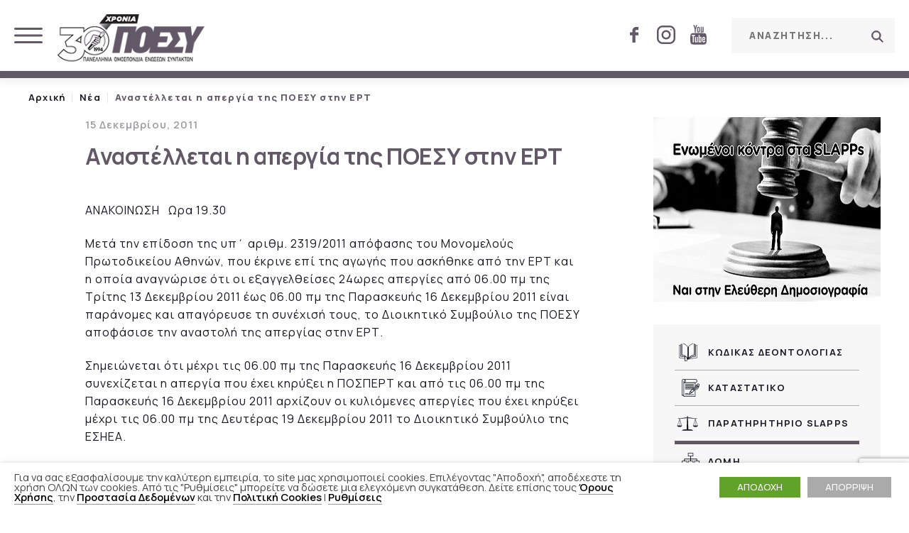

--- FILE ---
content_type: text/html; charset=UTF-8
request_url: https://www.poesy.gr/anastelletai-i-apergia-tis-poesy-stin/
body_size: 72973
content:
<!DOCTYPE html>
<html lang="en">
<head>
<meta charset="UTF-8">
<title>Αναστέλλεται η απεργία της ΠΟΕΣΥ στην ΕΡΤ - ΠΟΕΣΥ</title>
<meta name="viewport" content="width=device-width, initial-scale=1, minimum-scale=1, maximum-scale=1.0, user-scalable=no">
<meta name="Classification" content="Portal" />
<meta name="designer" content="WebOlution">
<meta name="owner" content="ΠΟΕΣΥ">
<meta name="url" content="https://www.poesy.gr">
<meta name="identifier-URL" content="https://www.poesy.gr">
<meta name="coverage" content="Worldwide">
<meta name="distribution" content="Global">
<meta name="copyright" content="© 2020 ΠΟΕΣΥ">
<link rel="shortcut icon" href="https://www.poesy.gr/wp-content/themes/poesy/images/favicon.ico" />
<link rel="stylesheet" href="https://www.poesy.gr/wp-content/themes/poesy/style.css?v=1.051" media="all" />
<link media="all" href="https://www.poesy.gr/wp-content/themes/poesy/css/animate.min.css" rel="stylesheet">
<link media="all" href="https://www.poesy.gr/wp-content/themes/poesy/css/slick.css" rel="stylesheet">
<link media="all" href="https://www.poesy.gr/wp-content/themes/poesy/css/colorbox.css"  rel="stylesheet">
<link href="https://fonts.googleapis.com/css2?family=Manrope:wght@200;300;400;500;600;700;800;900" rel="stylesheet">
<!--<link href="https://fonts.googleapis.com/css2?family=Roboto:ital,wght@0,300;0,400;0,500;0,700;1,100;1,300;1,400;1,500" rel="stylesheet">-->
<!--[if lt IE 9]>
<script src="https://oss.maxcdn.com/libs/html5shiv/3.7.0/html5shiv.js"></script>
<![endif]-->
<script>
if (navigator.userAgent.match(/IEMobile\/10\.0/)) {
  var msViewportStyle = document.createElement("style");
  msViewportStyle.appendChild(
    document.createTextNode(
      "@-ms-viewport{width:auto!important}"
    )
  );
  document.getElementsByTagName("head")[0].
    appendChild(msViewportStyle);
}
</script>
<style>
/* Critical CSS */
@-webkit-keyframes fadeIn {
 from {
 opacity: 0;
}
to {
	opacity: 1;
}
}
@keyframes fadeIn {
 from {
 opacity: 0;
}
to {
	opacity: 1;
}
}
.fadeIn {
	-webkit-animation-name: fadeIn;
	animation-name: fadeIn;
}
.animated {
	-webkit-animation-duration: 0.4s;
	animation-duration: 0.4s;
	-webkit-animation-fill-mode: both;
	animation-fill-mode: both;
}
header { top: 0; width: 100%; z-index: 1004; -moz-box-sizing: border-box; -webkit-box-sizing: border-box; -o-box-sizing: border-box; box-sizing: border-box; max-width: 1920px; position: relative; background: #fff; }
header.scroll { animation: fadeDown 0.3s ease 0.2s both; -webkit-animation: fadeDown 0.3s ease 0.2s both; position: fixed; }
header .maximum.fix-float { padding: 0 20px; padding-top: 20px; padding-bottom: 20px; }
.search-wrapper { --gap: 50px; margin-top: 5px; background: var(--light-grey-color); }
.search-wrapper form { position: relative; }
.search-wrapper form > * { float: left; display: block; line-height: var(--gap) !important; }
.search-wrapper form input { background: transparent; padding: 0 var(--gap) 0 calc( var(--gap) / 2 ); width: 230px; letter-spacing: 1.6px; color: var(--main-color); font-weight: 700; font-size: 14px; -webkit-appearance: none; }
.search-wrapper .search { -moz-transition: all 0.2s ease; -webkit-transition: all 0.2s ease; -o-transition: all 0.2s ease; transition: all 0.2s ease; width: var(--gap); overflow: hidden; text-indent: -9999px; position: absolute; background: transparent; right: 0; top: 0; }
/* Main Menu Navigation */
#menu-main-navigation { height: 60px; display:flex; justify-content:space-between; padding:0; }
#menu-main-navigation li { letter-spacing: 1px; font-size: 0.929em; font-weight: 700; text-transform: uppercase; }
#menu-main-navigation > li { display:inline-block; }
#menu-main-navigation > li > a { padding: 0 14px; color: var(--main-text-color); display: block; line-height: 60px; position: relative; }
.nav-wrapper, #menu-main-navigation{
	white-space: nowrap;
}
.main-article { display: block; position: relative; height: 100%; margin-right: var(--gap); padding: 0 var(--normal-gap); display: flex; align-items: flex-end; }
.main-article .img { position: absolute; top: 0; left: 0; width: 100%; height: calc( 102% - (var(--caption-height) / 2) ); z-index: 0; display: block; }
.main-article .caption { background: var(--light-grey-color); margin-bottom: 5px; overflow: hidden; width:100%; padding: 25px 30px 15px; line-height: 1.5; z-index: 10; font-weight: 600; font-size: 1.071em; color: var(--main-color); letter-spacing: 1px; -webkit-box-shadow: 0px 0px 10px 2px rgba(98, 98, 98, 0.1); box-shadow: 0px 0px 10px 2px rgba(98, 98, 98, 0.1); }
.bordered-item { border: solid 2px rgba(0, 0, 0, 0.1); padding: 50px; color: var(--main-text-color); }
.bordered-item > article { width: 100%; position: relative; height: 100%; font-size: 0.929em; }
.sidebar { background: var(--light-grey-color); padding: calc( 3 * var(--gap) ) var(--gap); width: calc( 25% - ( var(--gap) / 2 ) ); margin-left: var(--gap); height: 100%; float: right; }
.sidebar:first-of-type, .small-article + .sidebar { background: url(https://www.poesy.gr/wp-content/themes/poesy/images/logo.svg) var(--gap) var(--gap) no-repeat var(--light-grey-color); background-size: auto var(--normal-gap); }
.sidebar ul.sidebar-menu li { letter-spacing: 1.2px; font-size: 0.929em; font-weight: 700; line-height: 1.2; padding:16px 0; border-bottom: solid 1px #afafaf; position: relative; }
.sidebar ul.sidebar-menu li a { display: block; color: var(--main-text-color); padding:5px 0; }

</style>
<!-- Defer in head will fetch the scripts asynchronously and will execute them only after the Html is parded -->
<script defer src="https://www.poesy.gr/wp-content/themes/poesy/js/wow.min.js"></script>
<meta name='robots' content='max-image-preview:large' />

<!-- Search Engine Optimization by Rank Math - https://s.rankmath.com/home -->
<meta name="description" content="ΑΝΑΚΟΙΝΩΣΗ   Ωρα 19.30"/>
<meta name="robots" content="index, follow, max-snippet:-1, max-video-preview:-1, max-image-preview:large"/>
<link rel="canonical" href="https://www.poesy.gr/anastelletai-i-apergia-tis-poesy-stin/" />
<meta property="og:locale" content="el_GR">
<meta property="og:type" content="article">
<meta property="og:title" content="Αναστέλλεται η απεργία της ΠΟΕΣΥ στην ΕΡΤ - ΠΟΕΣΥ">
<meta property="og:description" content="ΑΝΑΚΟΙΝΩΣΗ   Ωρα 19.30">
<meta property="og:url" content="https://www.poesy.gr/anastelletai-i-apergia-tis-poesy-stin/">
<meta property="og:site_name" content="ΠΟΕΣΥ">
<meta property="article:section" content="Νέα">
<meta property="og:updated_time" content="2020-07-14T17:25:11+03:00">
<meta name="twitter:card" content="summary_large_image">
<meta name="twitter:title" content="Αναστέλλεται η απεργία της ΠΟΕΣΥ στην ΕΡΤ - ΠΟΕΣΥ">
<meta name="twitter:description" content="ΑΝΑΚΟΙΝΩΣΗ   Ωρα 19.30">
<script type="application/ld+json" class="rank-math-schema">{
    "@context": "https://schema.org",
    "@graph": [
        {
            "@type": [
                "Person",
                "Organization"
            ],
            "@id": "https://www.poesy.gr/#person",
            "name": "Poesy",
            "logo": {
                "@type": "ImageObject",
                "url": false
            },
            "image": {
                "@type": "ImageObject",
                "url": false
            }
        },
        {
            "@type": "WebSite",
            "@id": "https://www.poesy.gr/#website",
            "url": "https://www.poesy.gr",
            "name": "Poesy",
            "publisher": {
                "@id": "https://www.poesy.gr/#person"
            },
            "inLanguage": "el",
            "potentialAction": {
                "@type": "SearchAction",
                "target": "https://www.poesy.gr/?s={search_term_string}",
                "query-input": "required name=search_term_string"
            }
        },
        {
            "@type": "WebPage",
            "@id": "https://www.poesy.gr/anastelletai-i-apergia-tis-poesy-stin/#webpage",
            "url": "https://www.poesy.gr/anastelletai-i-apergia-tis-poesy-stin/",
            "name": "\u0391\u03bd\u03b1\u03c3\u03c4\u03ad\u03bb\u03bb\u03b5\u03c4\u03b1\u03b9 \u03b7 \u03b1\u03c0\u03b5\u03c1\u03b3\u03af\u03b1 \u03c4\u03b7\u03c2 \u03a0\u039f\u0395\u03a3\u03a5 \u03c3\u03c4\u03b7\u03bd \u0395\u03a1\u03a4 - \u03a0\u039f\u0395\u03a3\u03a5",
            "datePublished": "2011-12-15T17:24:49+02:00",
            "dateModified": "2020-07-14T17:25:11+03:00",
            "isPartOf": {
                "@id": "https://www.poesy.gr/#website"
            },
            "inLanguage": "el"
        },
        {
            "@type": "BlogPosting",
            "headline": "\u0391\u03bd\u03b1\u03c3\u03c4\u03ad\u03bb\u03bb\u03b5\u03c4\u03b1\u03b9 \u03b7 \u03b1\u03c0\u03b5\u03c1\u03b3\u03af\u03b1 \u03c4\u03b7\u03c2 \u03a0\u039f\u0395\u03a3\u03a5 \u03c3\u03c4\u03b7\u03bd \u0395\u03a1\u03a4 - \u03a0\u039f\u0395\u03a3\u03a5",
            "datePublished": "2011-12-15T17:24:49+02:00",
            "dateModified": "2020-07-14T17:25:11+03:00",
            "author": {
                "@type": "Person",
                "name": "manager"
            },
            "publisher": {
                "@id": "https://www.poesy.gr/#person"
            },
            "description": "\u0391\u039d\u0391\u039a\u039f\u0399\u039d\u03a9\u03a3\u0397\u00a0\u00a0 \u03a9\u03c1\u03b1 19.30",
            "@id": "https://www.poesy.gr/anastelletai-i-apergia-tis-poesy-stin/#richSnippet",
            "isPartOf": {
                "@id": "https://www.poesy.gr/anastelletai-i-apergia-tis-poesy-stin/#webpage"
            },
            "inLanguage": "el",
            "mainEntityOfPage": {
                "@id": "https://www.poesy.gr/anastelletai-i-apergia-tis-poesy-stin/#webpage"
            }
        }
    ]
}</script>
<!-- /Rank Math WordPress SEO plugin -->

<link rel='dns-prefetch' href='//ajax.googleapis.com' />
<link rel='stylesheet' id='classic-theme-styles-css' href='https://www.poesy.gr/wp-includes/css/classic-themes.min.css?ver=6.2.8'  media='all' />
<style id='global-styles-inline-css' type='text/css'>
body{--wp--preset--color--black: #000000;--wp--preset--color--cyan-bluish-gray: #abb8c3;--wp--preset--color--white: #ffffff;--wp--preset--color--pale-pink: #f78da7;--wp--preset--color--vivid-red: #cf2e2e;--wp--preset--color--luminous-vivid-orange: #ff6900;--wp--preset--color--luminous-vivid-amber: #fcb900;--wp--preset--color--light-green-cyan: #7bdcb5;--wp--preset--color--vivid-green-cyan: #00d084;--wp--preset--color--pale-cyan-blue: #8ed1fc;--wp--preset--color--vivid-cyan-blue: #0693e3;--wp--preset--color--vivid-purple: #9b51e0;--wp--preset--gradient--vivid-cyan-blue-to-vivid-purple: linear-gradient(135deg,rgba(6,147,227,1) 0%,rgb(155,81,224) 100%);--wp--preset--gradient--light-green-cyan-to-vivid-green-cyan: linear-gradient(135deg,rgb(122,220,180) 0%,rgb(0,208,130) 100%);--wp--preset--gradient--luminous-vivid-amber-to-luminous-vivid-orange: linear-gradient(135deg,rgba(252,185,0,1) 0%,rgba(255,105,0,1) 100%);--wp--preset--gradient--luminous-vivid-orange-to-vivid-red: linear-gradient(135deg,rgba(255,105,0,1) 0%,rgb(207,46,46) 100%);--wp--preset--gradient--very-light-gray-to-cyan-bluish-gray: linear-gradient(135deg,rgb(238,238,238) 0%,rgb(169,184,195) 100%);--wp--preset--gradient--cool-to-warm-spectrum: linear-gradient(135deg,rgb(74,234,220) 0%,rgb(151,120,209) 20%,rgb(207,42,186) 40%,rgb(238,44,130) 60%,rgb(251,105,98) 80%,rgb(254,248,76) 100%);--wp--preset--gradient--blush-light-purple: linear-gradient(135deg,rgb(255,206,236) 0%,rgb(152,150,240) 100%);--wp--preset--gradient--blush-bordeaux: linear-gradient(135deg,rgb(254,205,165) 0%,rgb(254,45,45) 50%,rgb(107,0,62) 100%);--wp--preset--gradient--luminous-dusk: linear-gradient(135deg,rgb(255,203,112) 0%,rgb(199,81,192) 50%,rgb(65,88,208) 100%);--wp--preset--gradient--pale-ocean: linear-gradient(135deg,rgb(255,245,203) 0%,rgb(182,227,212) 50%,rgb(51,167,181) 100%);--wp--preset--gradient--electric-grass: linear-gradient(135deg,rgb(202,248,128) 0%,rgb(113,206,126) 100%);--wp--preset--gradient--midnight: linear-gradient(135deg,rgb(2,3,129) 0%,rgb(40,116,252) 100%);--wp--preset--duotone--dark-grayscale: url('#wp-duotone-dark-grayscale');--wp--preset--duotone--grayscale: url('#wp-duotone-grayscale');--wp--preset--duotone--purple-yellow: url('#wp-duotone-purple-yellow');--wp--preset--duotone--blue-red: url('#wp-duotone-blue-red');--wp--preset--duotone--midnight: url('#wp-duotone-midnight');--wp--preset--duotone--magenta-yellow: url('#wp-duotone-magenta-yellow');--wp--preset--duotone--purple-green: url('#wp-duotone-purple-green');--wp--preset--duotone--blue-orange: url('#wp-duotone-blue-orange');--wp--preset--font-size--small: 13px;--wp--preset--font-size--medium: 20px;--wp--preset--font-size--large: 36px;--wp--preset--font-size--x-large: 42px;--wp--preset--spacing--20: 0.44rem;--wp--preset--spacing--30: 0.67rem;--wp--preset--spacing--40: 1rem;--wp--preset--spacing--50: 1.5rem;--wp--preset--spacing--60: 2.25rem;--wp--preset--spacing--70: 3.38rem;--wp--preset--spacing--80: 5.06rem;--wp--preset--shadow--natural: 6px 6px 9px rgba(0, 0, 0, 0.2);--wp--preset--shadow--deep: 12px 12px 50px rgba(0, 0, 0, 0.4);--wp--preset--shadow--sharp: 6px 6px 0px rgba(0, 0, 0, 0.2);--wp--preset--shadow--outlined: 6px 6px 0px -3px rgba(255, 255, 255, 1), 6px 6px rgba(0, 0, 0, 1);--wp--preset--shadow--crisp: 6px 6px 0px rgba(0, 0, 0, 1);}:where(.is-layout-flex){gap: 0.5em;}body .is-layout-flow > .alignleft{float: left;margin-inline-start: 0;margin-inline-end: 2em;}body .is-layout-flow > .alignright{float: right;margin-inline-start: 2em;margin-inline-end: 0;}body .is-layout-flow > .aligncenter{margin-left: auto !important;margin-right: auto !important;}body .is-layout-constrained > .alignleft{float: left;margin-inline-start: 0;margin-inline-end: 2em;}body .is-layout-constrained > .alignright{float: right;margin-inline-start: 2em;margin-inline-end: 0;}body .is-layout-constrained > .aligncenter{margin-left: auto !important;margin-right: auto !important;}body .is-layout-constrained > :where(:not(.alignleft):not(.alignright):not(.alignfull)){max-width: var(--wp--style--global--content-size);margin-left: auto !important;margin-right: auto !important;}body .is-layout-constrained > .alignwide{max-width: var(--wp--style--global--wide-size);}body .is-layout-flex{display: flex;}body .is-layout-flex{flex-wrap: wrap;align-items: center;}body .is-layout-flex > *{margin: 0;}:where(.wp-block-columns.is-layout-flex){gap: 2em;}.has-black-color{color: var(--wp--preset--color--black) !important;}.has-cyan-bluish-gray-color{color: var(--wp--preset--color--cyan-bluish-gray) !important;}.has-white-color{color: var(--wp--preset--color--white) !important;}.has-pale-pink-color{color: var(--wp--preset--color--pale-pink) !important;}.has-vivid-red-color{color: var(--wp--preset--color--vivid-red) !important;}.has-luminous-vivid-orange-color{color: var(--wp--preset--color--luminous-vivid-orange) !important;}.has-luminous-vivid-amber-color{color: var(--wp--preset--color--luminous-vivid-amber) !important;}.has-light-green-cyan-color{color: var(--wp--preset--color--light-green-cyan) !important;}.has-vivid-green-cyan-color{color: var(--wp--preset--color--vivid-green-cyan) !important;}.has-pale-cyan-blue-color{color: var(--wp--preset--color--pale-cyan-blue) !important;}.has-vivid-cyan-blue-color{color: var(--wp--preset--color--vivid-cyan-blue) !important;}.has-vivid-purple-color{color: var(--wp--preset--color--vivid-purple) !important;}.has-black-background-color{background-color: var(--wp--preset--color--black) !important;}.has-cyan-bluish-gray-background-color{background-color: var(--wp--preset--color--cyan-bluish-gray) !important;}.has-white-background-color{background-color: var(--wp--preset--color--white) !important;}.has-pale-pink-background-color{background-color: var(--wp--preset--color--pale-pink) !important;}.has-vivid-red-background-color{background-color: var(--wp--preset--color--vivid-red) !important;}.has-luminous-vivid-orange-background-color{background-color: var(--wp--preset--color--luminous-vivid-orange) !important;}.has-luminous-vivid-amber-background-color{background-color: var(--wp--preset--color--luminous-vivid-amber) !important;}.has-light-green-cyan-background-color{background-color: var(--wp--preset--color--light-green-cyan) !important;}.has-vivid-green-cyan-background-color{background-color: var(--wp--preset--color--vivid-green-cyan) !important;}.has-pale-cyan-blue-background-color{background-color: var(--wp--preset--color--pale-cyan-blue) !important;}.has-vivid-cyan-blue-background-color{background-color: var(--wp--preset--color--vivid-cyan-blue) !important;}.has-vivid-purple-background-color{background-color: var(--wp--preset--color--vivid-purple) !important;}.has-black-border-color{border-color: var(--wp--preset--color--black) !important;}.has-cyan-bluish-gray-border-color{border-color: var(--wp--preset--color--cyan-bluish-gray) !important;}.has-white-border-color{border-color: var(--wp--preset--color--white) !important;}.has-pale-pink-border-color{border-color: var(--wp--preset--color--pale-pink) !important;}.has-vivid-red-border-color{border-color: var(--wp--preset--color--vivid-red) !important;}.has-luminous-vivid-orange-border-color{border-color: var(--wp--preset--color--luminous-vivid-orange) !important;}.has-luminous-vivid-amber-border-color{border-color: var(--wp--preset--color--luminous-vivid-amber) !important;}.has-light-green-cyan-border-color{border-color: var(--wp--preset--color--light-green-cyan) !important;}.has-vivid-green-cyan-border-color{border-color: var(--wp--preset--color--vivid-green-cyan) !important;}.has-pale-cyan-blue-border-color{border-color: var(--wp--preset--color--pale-cyan-blue) !important;}.has-vivid-cyan-blue-border-color{border-color: var(--wp--preset--color--vivid-cyan-blue) !important;}.has-vivid-purple-border-color{border-color: var(--wp--preset--color--vivid-purple) !important;}.has-vivid-cyan-blue-to-vivid-purple-gradient-background{background: var(--wp--preset--gradient--vivid-cyan-blue-to-vivid-purple) !important;}.has-light-green-cyan-to-vivid-green-cyan-gradient-background{background: var(--wp--preset--gradient--light-green-cyan-to-vivid-green-cyan) !important;}.has-luminous-vivid-amber-to-luminous-vivid-orange-gradient-background{background: var(--wp--preset--gradient--luminous-vivid-amber-to-luminous-vivid-orange) !important;}.has-luminous-vivid-orange-to-vivid-red-gradient-background{background: var(--wp--preset--gradient--luminous-vivid-orange-to-vivid-red) !important;}.has-very-light-gray-to-cyan-bluish-gray-gradient-background{background: var(--wp--preset--gradient--very-light-gray-to-cyan-bluish-gray) !important;}.has-cool-to-warm-spectrum-gradient-background{background: var(--wp--preset--gradient--cool-to-warm-spectrum) !important;}.has-blush-light-purple-gradient-background{background: var(--wp--preset--gradient--blush-light-purple) !important;}.has-blush-bordeaux-gradient-background{background: var(--wp--preset--gradient--blush-bordeaux) !important;}.has-luminous-dusk-gradient-background{background: var(--wp--preset--gradient--luminous-dusk) !important;}.has-pale-ocean-gradient-background{background: var(--wp--preset--gradient--pale-ocean) !important;}.has-electric-grass-gradient-background{background: var(--wp--preset--gradient--electric-grass) !important;}.has-midnight-gradient-background{background: var(--wp--preset--gradient--midnight) !important;}.has-small-font-size{font-size: var(--wp--preset--font-size--small) !important;}.has-medium-font-size{font-size: var(--wp--preset--font-size--medium) !important;}.has-large-font-size{font-size: var(--wp--preset--font-size--large) !important;}.has-x-large-font-size{font-size: var(--wp--preset--font-size--x-large) !important;}
.wp-block-navigation a:where(:not(.wp-element-button)){color: inherit;}
:where(.wp-block-columns.is-layout-flex){gap: 2em;}
.wp-block-pullquote{font-size: 1.5em;line-height: 1.6;}
</style>
<link rel='stylesheet' id='cookie-law-info-css' href='https://www.poesy.gr/wp-content/plugins/webtoffee-gdpr-cookie-consent/public/css/cookie-law-info-public.css?ver=2.5.7'  media='all' />
<link rel='stylesheet' id='cookie-law-info-gdpr-css' href='https://www.poesy.gr/wp-content/plugins/webtoffee-gdpr-cookie-consent/public/css/cookie-law-info-gdpr.css?ver=2.5.7'  media='all' />
<style id='cookie-law-info-gdpr-inline-css' type='text/css'>
.cli-modal-content, .cli-tab-content { background-color: #ffffff; }.cli-privacy-content-text, .cli-modal .cli-modal-dialog, .cli-tab-container p, a.cli-privacy-readmore { color: #000000; }.cli-tab-header { background-color: #f2f2f2; }.cli-tab-header, .cli-tab-header a.cli-nav-link,span.cli-necessary-caption,.cli-switch .cli-slider:after { color: #000000; }.cli-switch .cli-slider:before { background-color: #ffffff; }.cli-switch input:checked + .cli-slider:before { background-color: #ffffff; }.cli-switch .cli-slider { background-color: #e3e1e8; }.cli-switch input:checked + .cli-slider { background-color: #28a745; }.cli-modal-close svg { fill: #000000; }.cli-tab-footer .wt-cli-privacy-accept-all-btn { background-color: #00acad; color: #ffffff}.cli-tab-footer .wt-cli-privacy-accept-btn { background-color: #00acad; color: #ffffff}.cli-tab-header a:before{ border-right: 1px solid #000000; border-bottom: 1px solid #000000; }
</style>
<script  src='https://ajax.googleapis.com/ajax/libs/jquery/2.2.4/jquery.min.js?ver=2.2.4' id='jquery-js'></script>
<script type='text/javascript' id='cookie-law-info-js-extra'>
/* <![CDATA[ */
var Cli_Data = {"nn_cookie_ids":["CookieLawInfoConsent","_GRECAPTCHA","__EC_TEST__","YSC","VISITOR_INFO1_LIVE","VISITOR_PRIVACY_METADATA","yt-remote-device-id","yt.innertube::requests","yt-remote-connected-devices","yt.innertube::nextId","test_cookie","IDE","_ga_*","viewed_cookie_policy","_ga"],"non_necessary_cookies":{"necessary":["CookieLawInfoConsent","_GRECAPTCHA","__EC_TEST__","cookielawinfo-checkbox-analytics","cookielawinfo-checkbox-advertisement","viewed_cookie_policy","cookielawinfo-checkbox-necessary"],"analytics":["_ga_*","_ga"],"advertisement":["YSC","VISITOR_INFO1_LIVE","VISITOR_PRIVACY_METADATA","yt-remote-device-id","yt.innertube::requests","yt-remote-connected-devices","yt.innertube::nextId","test_cookie","IDE"]},"cookielist":{"necessary":{"id":35,"status":true,"priority":0,"title":"\u0391\u03c0\u03b1\u03c1\u03b1\u03af\u03c4\u03b7\u03c4\u03b1","strict":true,"default_state":false,"ccpa_optout":false,"loadonstart":true},"analytics":{"id":39,"status":true,"priority":0,"title":"\u03a3\u03c4\u03b1\u03c4\u03b9\u03c3\u03c4\u03b9\u03ba\u03ac","strict":false,"default_state":false,"ccpa_optout":false,"loadonstart":false},"advertisement":{"id":40,"status":true,"priority":0,"title":"\u0394\u03b9\u03b1\u03c6\u03ae\u03bc\u03b9\u03c3\u03b7\u03c2","strict":false,"default_state":false,"ccpa_optout":false,"loadonstart":false}},"ajax_url":"https:\/\/www.poesy.gr\/wp-admin\/admin-ajax.php","current_lang":"el","security":"ddd77329ad","eu_countries":["GB"],"geoIP":"disabled","use_custom_geolocation_api":"","custom_geolocation_api":"https:\/\/geoip.cookieyes.com\/geoip\/checker\/result.php","consentVersion":"1","strictlyEnabled":["necessary","obligatoire","necessary"],"cookieDomain":"","privacy_length":"250","ccpaEnabled":"","ccpaRegionBased":"","ccpaBarEnabled":"","ccpaType":"gdpr","triggerDomRefresh":"","secure_cookies":""};
var log_object = {"ajax_url":"https:\/\/www.poesy.gr\/wp-admin\/admin-ajax.php"};
/* ]]> */
</script>
<script  src='https://www.poesy.gr/wp-content/plugins/webtoffee-gdpr-cookie-consent/public/js/cookie-law-info-public.js?ver=2.5.7' id='cookie-law-info-js'></script>
    <script>
        var redact_ad_data = false;
        // set "true" to increase the fidelity of advertising storage restrictions
        window.dataLayer = window.dataLayer || [];

        function gtag() {
            dataLayer.push(arguments);
        }
        // Set default consent options
        gtag("consent", "default", {
            ad_storage: "denied",
            ad_user_data: "denied",
            ad_personalization: "denied",
            analytics_storage: "denied",
            functionality_storage: "denied",
            personalization_storage: "denied",
            security_storage: "granted",
            wait_for_update: 2000,
        });
        gtag("set", "ads_data_redaction", true);
        gtag("set", "url_passthrough", true);

        // Function to update consent based on user acceptance
        function CookieLawInfo_Accept_Callback() {
            if (CLI.consent['advertisement'] == true) {
                gtag('consent', 'update', {
                    'ad_storage': 'granted',
                    'ad_user_data': 'granted',
                    'ad_personalization': 'granted',
                });
            }
            if (CLI.consent['analytics'] == true) {
                gtag('consent', 'update', {
                    'analytics_storage': 'granted'
                });
            }
            if (CLI.consent['functional'] == true) {
                gtag('consent', 'update', {
                    'functionality_storage': 'granted',
                    'personalization_storage': 'granted',
                });
            }
            set_ads_data_redaction();
        }

        function set_ads_data_redaction() {
            if (redact_ad_data && wt_cli_ad_storage == 'denied') {
                gtag('set', 'ads_data_redaction', true);
            }
        }
    </script>
<link rel="EditURI" type="application/rsd+xml" title="RSD" href="https://www.poesy.gr/xmlrpc.php?rsd" />
<link rel="wlwmanifest" type="application/wlwmanifest+xml" href="https://www.poesy.gr/wp-includes/wlwmanifest.xml" />
<meta name="generator" content="WordPress 6.2.8" />
<link rel='shortlink' href='https://www.poesy.gr/?p=944' />
<!-- <meta name="NextGEN" version="3.4.7" /> -->

<!-- Global site tag (gtag.js) - Google Analytics -->
<script async src="https://www.googletagmanager.com/gtag/js?id=G-JS6927PCT8"></script>
<script>
  window.dataLayer = window.dataLayer || [];
  function gtag(){dataLayer.push(arguments);}
  gtag('js', new Date());

  gtag('config', 'G-JS6927PCT8');
</script>
</head>
<body>
<div id="nav-overlay" class="uppercase">
    <div class="button pointer btn-close"></div>
    <div class="search-wrapper">
        <form role="search" class="fix-float" method="get" action="https://www.poesy.gr/">
          <input type="search" placeholder="Αναζητηση..." value="" name="s">
          <button id="search" class="search pointer" type="submit"><span>Αναζήτηση</span></button>
        </form>
    </div>
    <div class="wrapper">
        <ul id="menu-responsive-navigation" class="menu"><li id="menu-item-2411" class="menu-item menu-item-type-custom menu-item-object-custom menu-item-home menu-item-2411"><a href="https://www.poesy.gr/">Αρχική</a></li>
<li id="menu-item-2410" class="menu-item menu-item-type-taxonomy menu-item-object-category current-post-ancestor current-menu-parent current-post-parent menu-item-2410"><a href="https://www.poesy.gr/category/nea/">Νέα</a></li>
<li id="menu-item-2414" class="menu-item menu-item-type-post_type menu-item-object-page menu-item-2414"><a href="https://www.poesy.gr/idrysi/">Ίδρυση</a></li>
<li id="menu-item-9111" class="children-3 menu-item menu-item-type-custom menu-item-object-custom menu-item-has-children menu-item-9111"><a href="#">Κώδικες Δεοντολογίας</a>
<ul class="sub-menu">
	<li id="menu-item-2412" class="menu-item menu-item-type-post_type menu-item-object-page menu-item-2412"><a href="https://www.poesy.gr/deontologia/">Κώδικας Δεοντολογίας</a></li>
	<li id="menu-item-9112" class="menu-item menu-item-type-post_type menu-item-object-page menu-item-9112"><a href="https://www.poesy.gr/deontologia/kodikas-deontologias-gia-ti-xrisi-tis/">Κώδικας Δεοντολογίας Τ.Ν.</a></li>
	<li id="menu-item-9185" class="menu-item menu-item-type-post_type menu-item-object-page menu-item-9185"><a href="https://www.poesy.gr/deontologia/code-of-conduct-for-the-use-of-generative-artificial-intelligence-by-journalists/">Code of Conduct for ΑΙ</a></li>
</ul>
</li>
<li id="menu-item-9115" class="children-5 menu-item menu-item-type-custom menu-item-object-custom menu-item-has-children menu-item-9115"><a href="#">SLAPPs</a>
<ul class="sub-menu">
	<li id="menu-item-7562" class="menu-item menu-item-type-post_type menu-item-object-page menu-item-7562"><a href="https://www.poesy.gr/paratiritirio-slapps/">SLAPPs</a></li>
	<li id="menu-item-7563" class="menu-item menu-item-type-post_type menu-item-object-page menu-item-7563"><a href="https://www.poesy.gr/forma-ypovolis-slapp/">Φόρμα Υποβολής SLAPP</a></li>
	<li id="menu-item-7564" class="menu-item menu-item-type-taxonomy menu-item-object-category menu-item-7564"><a href="https://www.poesy.gr/category/paratiritirio-slapps/anakoinoseis-slapps/">Ανακοινώσεις SLAPPs</a></li>
	<li id="menu-item-7566" class="menu-item menu-item-type-taxonomy menu-item-object-category menu-item-7566"><a href="https://www.poesy.gr/category/paratiritirio-slapps/ipotehseis-slapps/">Υποθέσεις SLAPPs</a></li>
	<li id="menu-item-7565" class="menu-item menu-item-type-taxonomy menu-item-object-category menu-item-7565"><a href="https://www.poesy.gr/category/paratiritirio-slapps/nomothesia/">Νομοθεσία</a></li>
</ul>
</li>
<li id="menu-item-2415" class="menu-item menu-item-type-post_type menu-item-object-page menu-item-2415"><a href="https://www.poesy.gr/katastatiko/">Καταστατικό</a></li>
<li id="menu-item-2413" class="menu-item menu-item-type-post_type menu-item-object-page menu-item-2413"><a href="https://www.poesy.gr/domi/">Δομή</a></li>
<li id="menu-item-2460" class="children-5 menu-item menu-item-type-custom menu-item-object-custom menu-item-has-children menu-item-2460"><a href="#">Όργανα Διοίκησης</a>
<ul class="sub-menu">
	<li id="menu-item-2422" class="menu-item menu-item-type-post_type menu-item-object-page menu-item-2422"><a href="https://www.poesy.gr/organa-dioikisis/panelladiko-synedrio/">Πανελλαδικά Συνέδρια</a></li>
	<li id="menu-item-2420" class="menu-item menu-item-type-post_type menu-item-object-page menu-item-2420"><a href="https://www.poesy.gr/organa-dioikisis/dioikitiko-symvoylio/">Διοικητικό Συμβούλιο</a></li>
	<li id="menu-item-2419" class="menu-item menu-item-type-post_type menu-item-object-page menu-item-2419"><a href="https://www.poesy.gr/organa-dioikisis/geniko-symvoylio/">Γενικό Συμβούλιο</a></li>
	<li id="menu-item-2421" class="menu-item menu-item-type-post_type menu-item-object-page menu-item-2421"><a href="https://www.poesy.gr/organa-dioikisis/elegktiki-epitropi/">Ελεγκτική Επιτροπή</a></li>
	<li id="menu-item-2418" class="menu-item menu-item-type-post_type menu-item-object-page menu-item-2418"><a href="https://www.poesy.gr/organa-dioikisis/eforeytiki-epitropi/">Eφορευτική Επιτροπή</a></li>
</ul>
</li>
<li id="menu-item-2423" class="menu-item menu-item-type-post_type menu-item-object-page menu-item-2423"><a href="https://www.poesy.gr/symmetoxes-poesy/">EFJ-IFJ</a></li>
<li id="menu-item-2461" class="children-4 menu-item menu-item-type-custom menu-item-object-custom menu-item-has-children menu-item-2461"><a href="#">Υπηρεσίες</a>
<ul class="sub-menu">
	<li id="menu-item-2424" class="menu-item menu-item-type-post_type menu-item-object-page menu-item-2424"><a href="https://www.poesy.gr/ypiresies/">Όλες οι υπηρεσίες</a></li>
	<li id="menu-item-2425" class="menu-item menu-item-type-post_type menu-item-object-page menu-item-2425"><a href="https://www.poesy.gr/ypiresies/grammateia/">Γραμματεία</a></li>
	<li id="menu-item-2427" class="menu-item menu-item-type-post_type menu-item-object-page menu-item-2427"><a href="https://www.poesy.gr/ypiresies/texniki-ypostiriksi/">Τεχνική Υποστήριξη</a></li>
	<li id="menu-item-2426" class="menu-item menu-item-type-post_type menu-item-object-page menu-item-2426"><a href="https://www.poesy.gr/ypiresies/nomiki-ypiresia/">Νομική Υπηρεσία</a></li>
</ul>
</li>
<li id="menu-item-8868" class="menu-item menu-item-type-taxonomy menu-item-object-category menu-item-8868"><a href="https://www.poesy.gr/category/praktika/">Πρακτικά</a></li>
<li id="menu-item-9261" class="menu-item menu-item-type-taxonomy menu-item-object-category menu-item-9261"><a href="https://www.poesy.gr/category/ekdoseis-poesy/">Εκδόσεις ΠΟΕΣΥ</a></li>
</ul>        <span class="title">Επικοινωνία</span>
        <ul>
          <li class="pin">Ακαδημίας 20<br>
              Αθήνα, ΤΚ: 106 71</li>
          <li><a href="tel:00302103639881" class="tel">Τηλ.: 210 3639881</a></li>
          <li><a href="mailto:press@poesy.gr" class="mail">Email: <span class="lowercase">press@poesy.gr</span></a></li>
        </ul>
        <div class="logo-container">
        	<span class="title">Μέλος των:</span>
        	<div class="fix-float logos dark"> <a href="https://europeanjournalists.org/" class="efj" target="_blank" title="European Federation of Journalists">European Federation of Journalists</a> <a href="https://www.ifj.org/" class="ifj" target="_blank" title="International Federation of Journalists">International Federation of Journalists</a> </div>
    	</div>
    </div>
  </div>
<div id="wrapper">
  <header class="animated fadeIn">
    <div class="maximum fix-float shadow border-bottom">
      <div class="button btn-open pointer"></div>
      <a id="logo" href="https://www.poesy.gr" title="ΠΟΕΣΥ" class="block" style="background: url(https://www.poesy.gr/wp-content/themes/poesy/images/30-years-logo.png) center center no-repeat; background-size: 100% auto;text-indent: -9999px;color: transparent !important;">ΠΟΕΣΥ</a>
      <div class="right search-wrapper">
        <form role="search" class="fix-float" method="get" action="https://www.poesy.gr/">
          <input type="search" placeholder="Αναζητηση..." value="" name="s">
          <button id="search-btn" class="search pointer" type="submit"><span>Αναζήτηση</span></button>
        </form>
      </div>
      <div class="fix-float logos dark right"> <ul class="social-media">
        <li class="fb"><a href="https://www.facebook.com/ΠΟΕΣΥ-102644171693952" target="_blank">facebook</a></li>
        <li class="instagram"><a href="https://www.instagram.com/poesy.pfju/" target="_blank">instagram</a></li>
        <li class="youtube"><a href="https://www.youtube.com/channel/UCDFA3MgRjWkk9ilM2qJEUgQ" target="_blank">youtube</a></li>
        </ul>  </div>
    </div>
    <div class="maximum nav-wrapper border-box animated fadeIn shadow" data-wow-delay="0.3s">
      <nav>
        <ul id="menu-main-navigation" class="menu"><li id="menu-item-2402" class="menu-item menu-item-type-custom menu-item-object-custom menu-item-home menu-item-2402"><a href="https://www.poesy.gr/">Αρχική</a></li>
<li id="menu-item-2407" class="news menu-item menu-item-type-taxonomy menu-item-object-category current-post-ancestor current-menu-parent current-post-parent menu-item-2407"><a href="https://www.poesy.gr/category/nea/">Νέα</a></li>
<li id="menu-item-13" class="menu-item menu-item-type-post_type menu-item-object-page menu-item-13"><a href="https://www.poesy.gr/idrysi/">Ίδρυση</a></li>
<li id="menu-item-9110" class="children-3 menu-item menu-item-type-custom menu-item-object-custom menu-item-has-children menu-item-9110"><a href="#">Κώδικες Δεοντολογίας</a>
<ul class="sub-menu">
	<li id="menu-item-36" class="menu-item menu-item-type-post_type menu-item-object-page menu-item-36"><a href="https://www.poesy.gr/deontologia/">Κώδικας Δεοντολογίας</a></li>
	<li id="menu-item-9108" class="menu-item menu-item-type-post_type menu-item-object-page menu-item-9108"><a href="https://www.poesy.gr/deontologia/kodikas-deontologias-gia-ti-xrisi-tis/">Κώδικας Δεοντολογίας Τ. Ν.</a></li>
	<li id="menu-item-9184" class="menu-item menu-item-type-post_type menu-item-object-page menu-item-9184"><a href="https://www.poesy.gr/deontologia/code-of-conduct-for-the-use-of-generative-artificial-intelligence-by-journalists/">Code of Conduct for AΙ</a></li>
</ul>
</li>
<li id="menu-item-7556" class="children-4 menu-item menu-item-type-post_type menu-item-object-page menu-item-has-children menu-item-7556"><a href="https://www.poesy.gr/paratiritirio-slapps/">SLAPPs</a>
<ul class="sub-menu">
	<li id="menu-item-7557" class="menu-item menu-item-type-post_type menu-item-object-page menu-item-7557"><a href="https://www.poesy.gr/forma-ypovolis-slapp/">Φόρμα Υποβολής SLAPP</a></li>
	<li id="menu-item-7558" class="menu-item menu-item-type-taxonomy menu-item-object-category menu-item-7558"><a href="https://www.poesy.gr/category/paratiritirio-slapps/anakoinoseis-slapps/">Ανακοινώσεις SLAPPs</a></li>
	<li id="menu-item-7560" class="menu-item menu-item-type-taxonomy menu-item-object-category menu-item-7560"><a href="https://www.poesy.gr/category/paratiritirio-slapps/ipotehseis-slapps/">Υποθέσεις SLAPPs</a></li>
	<li id="menu-item-7559" class="menu-item menu-item-type-taxonomy menu-item-object-category menu-item-7559"><a href="https://www.poesy.gr/category/paratiritirio-slapps/nomothesia/">Νομοθεσία</a></li>
</ul>
</li>
<li id="menu-item-60" class="menu-item menu-item-type-post_type menu-item-object-page menu-item-60"><a href="https://www.poesy.gr/katastatiko/">Καταστατικό</a></li>
<li id="menu-item-16" class="menu-item menu-item-type-post_type menu-item-object-page menu-item-16"><a href="https://www.poesy.gr/domi/">Δομή</a></li>
<li id="menu-item-2459" class="children-5 inactive menu-item menu-item-type-custom menu-item-object-custom menu-item-has-children menu-item-2459"><a href="#">Όργανα Διοίκησης</a>
<ul class="sub-menu">
	<li id="menu-item-63" class="menu-item menu-item-type-post_type menu-item-object-page menu-item-63"><a href="https://www.poesy.gr/organa-dioikisis/panelladiko-synedrio/">Πανελλαδικά Συνέδρια</a></li>
	<li id="menu-item-31" class="menu-item menu-item-type-post_type menu-item-object-page menu-item-31"><a href="https://www.poesy.gr/organa-dioikisis/dioikitiko-symvoylio/">Διοικητικό Συμβούλιο</a></li>
	<li id="menu-item-30" class="menu-item menu-item-type-post_type menu-item-object-page menu-item-30"><a href="https://www.poesy.gr/organa-dioikisis/geniko-symvoylio/">Γενικό Συμβούλιο</a></li>
	<li id="menu-item-29" class="menu-item menu-item-type-post_type menu-item-object-page menu-item-29"><a href="https://www.poesy.gr/organa-dioikisis/elegktiki-epitropi/">Ελεγκτική Επιτροπή</a></li>
	<li id="menu-item-28" class="menu-item menu-item-type-post_type menu-item-object-page menu-item-28"><a href="https://www.poesy.gr/organa-dioikisis/eforeytiki-epitropi/">Eφορευτική Επιτροπή</a></li>
</ul>
</li>
<li id="menu-item-56" class="children-3 menu-item menu-item-type-post_type menu-item-object-page menu-item-has-children menu-item-56"><a href="https://www.poesy.gr/ypiresies/">Υπηρεσίες</a>
<ul class="sub-menu">
	<li id="menu-item-59" class="menu-item menu-item-type-post_type menu-item-object-page menu-item-59"><a href="https://www.poesy.gr/ypiresies/grammateia/">Γραμματεία</a></li>
	<li id="menu-item-58" class="menu-item menu-item-type-post_type menu-item-object-page menu-item-58"><a href="https://www.poesy.gr/ypiresies/texniki-ypostiriksi/">Τεχνική Υποστήριξη</a></li>
	<li id="menu-item-57" class="menu-item menu-item-type-post_type menu-item-object-page menu-item-57"><a href="https://www.poesy.gr/ypiresies/nomiki-ypiresia/">Νομική Υπηρεσία</a></li>
</ul>
</li>
<li id="menu-item-8802" class="menu-item menu-item-type-taxonomy menu-item-object-category menu-item-8802"><a href="https://www.poesy.gr/category/praktika/">Πρακτικά</a></li>
<li id="menu-item-9260" class="menu-item menu-item-type-taxonomy menu-item-object-category menu-item-9260"><a href="https://www.poesy.gr/category/ekdoseis-poesy/">Εκδόσεις ΠΟΕΣΥ</a></li>
</ul>      </nav>
    </div>
  </header>
<section class="row mt-small margin-bottom wow fadeIn">
	<div class="maximum relative archive">
		<div class="wrapper row fix-float">
			<div class="row mb-small">
				<ul class="breadcrumbs"><li><a href="https://www.poesy.gr">Αρχική</a></li><li><a href="https://www.poesy.gr/category/nea/">Νέα</a></li><li class="current">Αναστέλλεται η απεργία της ΠΟΕΣΥ στην ΕΡΤ</li></li>			</div>
			<div class="left main-content single">
				<div class="text-style fix-float">
										<div class="content row">
						<span class="date">
							15 Δεκεμβρίου, 2011						</span>
						<h1>
							Αναστέλλεται η απεργία της ΠΟΕΣΥ στην ΕΡΤ						</h1>
						<p>ΑΝΑΚΟΙΝΩΣΗ   Ωρα 19.30</p>
<p>Μετά την επίδοση της υπ΄ αριθμ. 2319/2011 απόφασης του Μονομελούς Πρωτοδικείου Αθηνών, που έκρινε επί της αγωγής που ασκήθηκε από την ΕΡΤ και η οποία αναγνώρισε ότι οι εξαγγελθείσες 24ωρες απεργίες από 06.00 πμ της Τρίτης 13 Δεκεμβρίου 2011 έως 06.00 πμ της Παρασκευής 16 Δεκεμβρίου 2011 είναι παράνομες και απαγόρευσε τη συνέχισή τους, το Διοικητικό Συμβούλιο της ΠΟΕΣΥ αποφάσισε την αναστολή της απεργίας στην ΕΡΤ.</p>
<p>Σημειώνεται ότι μέχρι τις 06.00 πμ της Παρασκευής 16 Δεκεμβρίου 2011 συνεχίζεται η απεργία που έχει κηρύξει η ΠΟΣΠΕΡΤ και από τις 06.00 πμ της Παρασκευής 16 Δεκεμβρίου 2011 αρχίζουν οι κυλιόμενες απεργίες που έχει κηρύξει μέχρι τις 06.00 πμ της Δευτέρας 19 Δεκεμβρίου 2011 το Διοικητικό Συμβούλιο της ΕΣΗΕΑ.</p>
<p>ΤΟ ΔΙΟΙΚΗΤΙΚΟ ΣΥΜΒΟΥΛΙΟ</p>
<p>Με την παράκληση να αναρτηθεί, να μεταδοθεί και να δημοσιευθεί</p>
						
	<div class="row mt-small pt-small wow fadeIn fix-float border-top navigation" data-wow-delay="0.3s">

							 <a href="https://www.poesy.gr/i-poesy-xairetizei-tis-kinitopoiisei/" class="prev left"><span>Η ΠΟΕΣΥ χαιρετίζει τις κινητοποιήσεις</span></a>
								 <a href="https://www.poesy.gr/oxi-sto-sfagiasmo-ton-symvasioyxon/" class="next right"><span>Όχι στο σφαγιασμό των συμβασιούχων</span></a> 
				
		</div>
						</div>
				</div>
			</div>
			<div class="right sidebars">
				<div class="sidebar wow fadeIn" id="slapps">    
    <a href="https://www.poesy.gr/paratiritirio-slapps/"><img style="border-bottom: 30px solid #fff" src="https://www.poesy.gr/wp-content/themes/poesy/images/slapps.jpg" width="320" height="260" alt="slapps"/></a>
	<ul id="menu-sidebar-navigation" class="sidebar-menu"><li id="menu-item-2449" class="book menu-item menu-item-type-post_type menu-item-object-page menu-item-2449"><a href="https://www.poesy.gr/deontologia/">Κώδικας Δεοντολογίας</a></li>
<li id="menu-item-2451" class="doc menu-item menu-item-type-post_type menu-item-object-page menu-item-2451"><a href="https://www.poesy.gr/katastatiko/">Καταστατικό</a></li>
<li id="menu-item-7555" class="scale menu-item menu-item-type-post_type menu-item-object-page menu-item-7555"><a href="https://www.poesy.gr/paratiritirio-slapps/">Παρατηρητήριο  SLAPPs</a></li>
<li id="menu-item-2450" class="structure menu-item menu-item-type-post_type menu-item-object-page menu-item-2450"><a href="https://www.poesy.gr/domi/">Δομή</a></li>
<li id="menu-item-2452" class="group menu-item menu-item-type-post_type menu-item-object-page menu-item-2452"><a href="https://www.poesy.gr/organa-dioikisis/">Όργανα Διοίκησης</a></li>
<li id="menu-item-3759" class="map menu-item menu-item-type-post_type menu-item-object-page menu-item-3759"><a href="https://www.poesy.gr/xartis-tis-poesy/">Χάρτης της ΠΟΕΣΥ</a></li>
<li id="menu-item-3809" class="events menu-item menu-item-type-taxonomy menu-item-object-category menu-item-3809"><a href="https://www.poesy.gr/category/ekdiloseis/">Εκδηλώσεις</a></li>
<li id="menu-item-3810" class="activities menu-item menu-item-type-taxonomy menu-item-object-category menu-item-3810"><a href="https://www.poesy.gr/category/drastiriotites/">Δραστηριότητες</a></li>
</ul>	</div>
<div class="sidebar">
	<h6>Κορυφαία Νέα</h6>
	<ul class="sidebar-menu articles"><li><span class="date">16 Ιανουαρίου, 2026</span><a href="https://www.poesy.gr/katadikastea-i-metadosi-sxolion-ekto/">Καταδικαστέα η μετάδοση σχολίων εκτός «αέρα»</a></li><li><span class="date">14 Ιανουαρίου, 2026</span><a href="https://www.poesy.gr/i-poesy-syntassetai-me-tin-anakoinosi/">Η ΠΟΕΣΥ συντάσσεται με την ανακοίνωση της ΔΟΔ για το Ιράν</a></li><li><span class="date">12 Ιανουαρίου, 2026</span><a href="https://www.poesy.gr/proti-synantisi-gia-to-elliniko-symvo/">Πρώτη συνάντηση για το Ελληνικό Συμβούλιο ΜΜΕ</a></li></ul></div>
			</div>
		</div>
	</div>
</section>

  <footer class="row wow fadeIn">
    <div class="maximum flex">
      <div class="col border-box"> <span class="logo" style="background: url(https://www.poesy.gr/wp-content/themes/poesy/images/white.svg) center no-repeat"></span>
        <p>Η Πανελλήνια Ομοσπονδία Ενώσεων Συντακτών  είναι το δευτεροβάθμιο συνδικαλιστικό σωματείο των δημοσιογράφων.</p>
        <h6>Επικοινωνία</h6>
        <ul>
          <li class="pin">Ακαδημίας 20<br>
            Αθήνα, ΤΚ: 106 71</li>
          <li><a href="tel:00302103639881" class="tel">Τηλ.: 210 3639881</a>, <a href="mailto:press@poesy.gr" class="mail">Email: press@poesy.gr</a></li>
        </ul>
        <h6>Μέλος των:</h6>
        <div class="fix-float logos row"><a href="https://europeanjournalists.org/" class="efj" target="_blank" title="European Federation of Journalists">European Federation of Journalists</a> <a href="https://www.ifj.org/" class="ifj" target="_blank" title="International Federation of Journalists">International Federation of Journalists</a> </div>
        
          
          <div class="newsletter row">  
		  <h6>Newsletter</h6><h2 class="widgettitle">Subscribe me</h2>
<div class="knews_add_user knewsform_container" id="knewsform_1">
					<style type="text/css">
					div.knews_add_user textarea.knewscomment {position:absolute; top:-3000px; left:-3000px;}
					div.knews_add_user fieldset {border:0;}</style>
					<form action="https://www.poesy.gr/wp-admin/admin-ajax.php" method="post"><fieldset class="knewsemail"><input type="text" name="knewsemail" value="Email:" title="Email:" style="display:block; margin-bottom:10px;" /></fieldset><input type="hidden" name="user_knews_list" value="1" /><input type="hidden" name="lang_user" value="el" /><input type="hidden" name="lang_locale_user" value="el" /><input type="hidden" name="knewskey" value="597e9b5f4a022cd6915d0f51aed7323e" />
						<textarea name="knewscomment" class="knewscomment" style="width:150px; height:80px" rows="5" cols="20"></textarea><fieldset class="knewsbutton"><input class="knewsbutton" type="submit" value="Εγγραφή" style="display:block; margin-bottom:10px;" /></fieldset>
						<input type="hidden" name="action" value="knewsAddUser" />
					</form>
				</div> 
     <small style="margin:-35px auto 15px; display:block; opacity:0.8; float:left;">Συμπληρώνοντας τη διεύθυνση ηλεκτρονικού ταχυδρομείου σας αποδέχεστε να λαμβάνετε νέα μας.</small> 
     </div>
	
     <h6 style="margin-top:2em;">Follow us</h6>
        <ul class="social-media">
        <li class="fb"><a href="https://www.facebook.com/ΠΟΕΣΥ-102644171693952" target="_blank">facebook</a></li>
        <li class="instagram"><a href="https://www.instagram.com/poesy.pfju/" target="_blank">instagram</a></li>
        <li class="youtube"><a href="https://www.youtube.com/channel/UCDFA3MgRjWkk9ilM2qJEUgQ" target="_blank">youtube</a></li>
        </ul>
        
      </div>
      <div class="col map"> <a href="https://www.poesy.gr/xartis-tis-poesy/"><img src="https://www.poesy.gr/wp-content/themes/poesy/images/map-footer-01.jpg" width="454" height="648" /></a>
              </div>
      <div class="col border-box sitemap">
        <h6>Δομή Ιστοσελίδας</h6>
        <div class="flex">
          <ul id="menu-footer-navigation-1" class="menu"><li id="menu-item-2430" class="menu-item menu-item-type-post_type menu-item-object-page menu-item-2430"><a href="https://www.poesy.gr/idrysi/">Ίδρυση</a></li>
<li id="menu-item-2431" class="menu-item menu-item-type-post_type menu-item-object-page menu-item-2431"><a href="https://www.poesy.gr/katastatiko/">Καταστατικό</a></li>
<li id="menu-item-2429" class="menu-item menu-item-type-post_type menu-item-object-page menu-item-2429"><a href="https://www.poesy.gr/domi/">Δομή</a></li>
<li id="menu-item-2432" class="menu-item menu-item-type-post_type menu-item-object-page menu-item-2432"><a href="https://www.poesy.gr/organa-dioikisis/">Όργανα Διοίκησης</a></li>
<li id="menu-item-3668" class="menu-item menu-item-type-post_type menu-item-object-page menu-item-3668"><a href="https://www.poesy.gr/deontologia/">Κώδικας Δεοντολογίας</a></li>
<li id="menu-item-9180" class="menu-item menu-item-type-post_type menu-item-object-page menu-item-9180"><a href="https://www.poesy.gr/deontologia/kodikas-deontologias-gia-ti-xrisi-tis/">Κώδικας Δεοντολογίας Τ.Ν.</a></li>
<li id="menu-item-6574" class="menu-item menu-item-type-taxonomy menu-item-object-category menu-item-6574"><a href="https://www.poesy.gr/category/symvaseis-ergasias/">Συμβάσεις Εργασίας</a></li>
</ul>           <ul id="menu-footer-navigation-2" class="menu"><li id="menu-item-9181" class="menu-item menu-item-type-post_type menu-item-object-page menu-item-9181"><a href="https://www.poesy.gr/symmetoxes-poesy/">EFJ-IFJ</a></li>
<li id="menu-item-2434" class="menu-item menu-item-type-post_type menu-item-object-page menu-item-2434"><a href="https://www.poesy.gr/ypiresies/">Υπηρεσίες</a></li>
<li id="menu-item-2465" class="menu-item menu-item-type-post_type menu-item-object-page menu-item-2465"><a href="https://www.poesy.gr/epikoinonia/">Επικοινωνία</a></li>
<li id="menu-item-3758" class="menu-item menu-item-type-post_type menu-item-object-page menu-item-3758"><a href="https://www.poesy.gr/xartis-tis-poesy/">Χάρτης της ΠΟΕΣΥ</a></li>
<li id="menu-item-3665" class="menu-item menu-item-type-post_type menu-item-object-page menu-item-3665"><a href="https://www.poesy.gr/oroi-xrisis/">Όροι Χρήσης</a></li>
<li id="menu-item-3666" class="menu-item menu-item-type-post_type menu-item-object-page menu-item-3666"><a href="https://www.poesy.gr/prostasia-dedomenon/">Προστασία Δεδομένων</a></li>
<li id="menu-item-3667" class="menu-item menu-item-type-post_type menu-item-object-page menu-item-3667"><a href="https://www.poesy.gr/cookie-policy/">Πολιτική Cookies</a></li>
</ul>        </div>
        <a href="https://www.poesy.gr/category/nea/" class="news uppercase" style="margin-top:16px;"><span>Νέα & Ανακοινώσεις</span></a>
        <a href="https://www.poesy.gr/category/ekdiloseis/" class="news uppercase"><span>Εκδηλώσεις</span></a>
        <a href="https://www.poesy.gr/category/drastiriotites/" class="news uppercase"><span>Δραστηριότητες</span></a>
        <a href="https://www.poesy.gr/category/ekdoseis-poesy/" class="news uppercase"><span>Εκδόσεις ΠΟΕΣΥ</span></a>
          <a href="https://www.poesy.gr/gallery/" class="news uppercase"><span>Gallery</span></a>
          
              
       <h6 style="margin-top:1.35em;">Χρήσιμοι Σύνδεσμοι</h6>
        <div class="flex"><ul>
        <li><a href="http://www.edoeap.gr/" target="_blank">ΕΔΟΕΑΠ</a></li>
        <li><a href="https://www.efka.gov.gr/el/dikaiologetika-etap-mme" target="_blank">ΕΤΑΠ – ΜΜΕ</a></li> 
        <li><a href="https://psat.gr/" target="_blank">ΠΣΑΤ</a></li>
        <li><a href="http://www.amna.gr/" target="_blank">ΑΠΕ</a></li>
        <li><a href="https://www.ert.gr/" target="_blank">ΕΡΤ</a></li>
        </ul>
        <ul> 
        <li><a href="https://www.ecpmf.eu/" target="_blank">ECPMF <small>(European Centre for Press & Media Freedom)</small></a></li>       
        <li><a href="https://www.freepressunlimited.org/en" target="_blank">FPU <small>(Free Press Unlimited)</small></a></li> 
        <li><a href="https://ipi.media/" target="_blank">IPI <small>(International Press Institute)</small></a></li> 
        <li><a href="https://rsf.org/en" target="_blank">RSF <small>(Reporters Without Borders)</small></a></li>
       </ul> </div>           
        </div>
    </div>
    <div class="copyright maximum"> <span class="left"><strong>Π.Ο.Ε.Σ.Υ</strong> © 2020 - 2026</span> <span class="right">Powered by<a title="Web Design SEO Web Marketing WebOlution" target="_blank" id="webolution" href="https://www.webolution.gr/">WebOlution</a></span> </div>
  </footer>
</div>
<!-- ngg_resource_manager_marker --><script  src='https://www.google.com/recaptcha/api.js?render=6Ld0TQYaAAAAACAMKbq8KHZiaPFraV1b2T8IyGLe&#038;ver=3.0' id='google-recaptcha-js'></script>
<script  src='https://www.poesy.gr/wp-includes/js/dist/vendor/wp-polyfill-inert.min.js?ver=3.1.2' id='wp-polyfill-inert-js'></script>
<script  src='https://www.poesy.gr/wp-includes/js/dist/vendor/regenerator-runtime.min.js?ver=0.13.11' id='regenerator-runtime-js'></script>
<script  src='https://www.poesy.gr/wp-includes/js/dist/vendor/wp-polyfill.min.js?ver=3.15.0' id='wp-polyfill-js'></script>
<script type='text/javascript' id='wpcf7-recaptcha-js-extra'>
/* <![CDATA[ */
var wpcf7_recaptcha = {"sitekey":"6Ld0TQYaAAAAACAMKbq8KHZiaPFraV1b2T8IyGLe","actions":{"homepage":"homepage","contactform":"contactform"}};
/* ]]> */
</script>
<script  src='https://www.poesy.gr/wp-content/plugins/contact-form-7/modules/recaptcha/index.js?ver=5.7.7' id='wpcf7-recaptcha-js'></script>
<script  src='https://www.poesy.gr/wp-content/plugins/knews/includes/knews_subscribe.js?ver=1.8.0' id='knews_subscribe-js'></script>
<div class="wt-cli-cookie-bar-container" data-nosnippet="true"  data-banner-version="2.0"><!--googleoff: all--><div id="cookie-law-info-bar" role="dialog" aria-live="polite" aria-label="cookieconsent" aria-describedby="wt-cli-cookie-banner" data-cli-geo-loc="0" style="padding:13px 20px; text-align:left;" class="wt-cli-cookie-bar"><div class="cli-wrapper"><span id="wt-cli-cookie-banner"><div class="cli-bar-container cli-style-v2"><div class="cli-bar-message">Για να σας εξασφαλίσουμε την καλύτερη εμπειρία, το site μας χρησιμοποιεί cookies. Επιλέγοντας "Αποδοχή", αποδέχεστε τη χρήση ΟΛΩΝ των cookies. Από τις "Ρυθμίσεις" μπορείτε να δώσετε μια ελεγχόμενη συγκατάθεση. Δείτε επίσης τους <a href="https://www.poesy.gr/oroi-xrisis/" target="_blank">Όρους Χρήσης</a>, την <a href="https://www.poesy.gr/prostasia-dedomenon/" target="_blank">Προστασία Δεδομένων</a> και την <a id="wt-cli-policy-link" tabindex="0" href="https://www.poesy.gr/cookie-policy/"  style="border-color:rgb(0, 115, 170);" target="_blank"  class="wt-cli-element wt-cli-element cli-plugin-main-link"  >Πολιτική Cookies</a> | <a id="wt-cli-settings-btn" tabindex="0" role='button' style="border-bottom:1px solid rgb(137, 136, 136); text-decoration:none; border-top-color:rgb(137, 136, 136); border-right-color:rgb(137, 136, 136); border-left-color:rgb(137, 136, 136);" class="wt-cli-element cli_settings_button"  >Ρυθμίσεις</a></div><div class="cli-bar-btn_container"><a id="wt-cli-accept-btn" tabindex="0" role='button' style="margin:5px 5px 5px 0px; border-radius:0px; padding:8px 25px; border-color:rgb(255, 255, 255);" data-cli_action="accept"  class="wt-cli-element medium cli-plugin-button cli-plugin-main-button cookie_action_close_header cli_action_button" >ΑΠΟΔΟΧΗ</a><a id="wt-cli-reject-btn" tabindex="0" role='button' style="margin:5px 5px 5px 5px; border-radius:0px; padding:8px 25px; border-color:rgb(255, 255, 255);"  class="wt-cli-element medium cli-plugin-button cli-plugin-main-button cookie_action_close_header_reject cli_action_button"  data-cli_action="reject">ΑΠΟΡΡΙΨΗ</a></div></div></span></div></div><div tabindex="0" id="cookie-law-info-again" style="display:none;"><span id="cookie_hdr_showagain">Πολιτική Cookies</span></div><div class="cli-modal" id="cliSettingsPopup" role="dialog" aria-labelledby="wt-cli-privacy-title" tabindex="-1" aria-hidden="true">
  <div class="cli-modal-dialog" role="document">
    <div class="cli-modal-content cli-bar-popup">
      <button aria-label="Κλείσιμο" type="button" class="cli-modal-close" id="cliModalClose">
      <svg class="" viewBox="0 0 24 24"><path d="M19 6.41l-1.41-1.41-5.59 5.59-5.59-5.59-1.41 1.41 5.59 5.59-5.59 5.59 1.41 1.41 5.59-5.59 5.59 5.59 1.41-1.41-5.59-5.59z"></path><path d="M0 0h24v24h-24z" fill="none"></path></svg>
      <span class="wt-cli-sr-only">Κλείσιμο</span>
      </button>
        <div class="cli-modal-body">

    <div class="wt-cli-element cli-container-fluid cli-tab-container">
        <div class="cli-row">
                            <div class="cli-col-12 cli-align-items-stretch cli-px-0">
                    <div class="cli-privacy-overview">
                        <h4 id='wt-cli-privacy-title'>Επισκόπηση Απορρήτου</h4>                        <div class="cli-privacy-content">
                            <div class="cli-privacy-content-text"><p id="wt-cli-privacy-title">Για να σας εξασφαλίσουμε την καλύτερη εμπειρία περιήγησης, η ιστοσελίδα μας χρησιμοποιεί cookies. Τα cookies που κατηγοριοποιούνται ως απαραίτητα αποθηκεύονται στο πρόγραμμα περιήγησής σας, καθώς είναι απαραίτητα για τη λειτουργία του ιστότοπου. Χρησιμοποιούμε επίσης cookies τρίτων που μας βοηθούν να αναλύσουμε και να κατανοήσουμε πώς χρησιμοποιείτε αυτόν τον ιστότοπο. Αυτά τα cookies θα αποθηκευτούν στο πρόγραμμα περιήγησής σας μόνο με τη συγκατάθεσή σας. Έχετε επίσης την επιλογή να μην αποδεχθείτε αυτά τα cookies. Ωστόσο, η μη αποδοχή κάποιων από αυτά τα cookies μπορεί να επηρεάσει την εμπειρία περιήγησής σας.</p></div>
                        </div>
                        <a id="wt-cli-privacy-readmore"  tabindex="0" role="button" class="cli-privacy-readmore" data-readmore-text="Περισσοτερα" data-readless-text="Δείξε λιγότερο"></a>                    </div>
                </div>
                        <div class="cli-col-12 cli-align-items-stretch cli-px-0 cli-tab-section-container" role="tablist">

                
                                    <div class="cli-tab-section">
                        <div class="cli-tab-header">
                            <a id="wt-cli-tab-link-necessary" tabindex="0" role="tab" aria-expanded="false" aria-describedby="wt-cli-tab-necessary" aria-controls="wt-cli-tab-necessary" class="cli-nav-link cli-settings-mobile" data-target="necessary" data-toggle="cli-toggle-tab">
                                Απαραίτητα                            </a>
                                                                                        <div class="wt-cli-necessary-checkbox">
                                    <input type="checkbox" class="cli-user-preference-checkbox" id="wt-cli-checkbox-necessary" aria-label="Απαραίτητα" data-id="checkbox-necessary" checked="checked" />
                                    <label class="form-check-label" for="wt-cli-checkbox-necessary"> Απαραίτητα </label>
                                </div>
                                <span class="cli-necessary-caption">
                                    Ενεργοποίηση πάντα                                </span>
                                                    </div>
                        <div class="cli-tab-content">
                            <div id="wt-cli-tab-necessary" tabindex="0" role="tabpanel" aria-labelledby="wt-cli-tab-link-necessary" class="cli-tab-pane cli-fade" data-id="necessary">
                            <div class="wt-cli-cookie-description">Τα απαραίτητα cookies βοηθούν στο να γίνει χρηστική μία ιστοσελίδα, επιτρέποντας βασικές λειτουργίες όπως την πλοήγηση και την πρόσβαση σε ασφαλείς περιοχές της ιστοσελίδας. Η ιστοσελίδα δεν μπορεί να λειτουργήσει σωστά χωρίς αυτά τα cookies.</div>
                            </div>
                        </div>
                    </div>
                                    <div class="cli-tab-section">
                        <div class="cli-tab-header">
                            <a id="wt-cli-tab-link-analytics" tabindex="0" role="tab" aria-expanded="false" aria-describedby="wt-cli-tab-analytics" aria-controls="wt-cli-tab-analytics" class="cli-nav-link cli-settings-mobile" data-target="analytics" data-toggle="cli-toggle-tab">
                                Στατιστικά                            </a>
                                                                                        <div class="cli-switch">
                                    <input type="checkbox" class="cli-user-preference-checkbox"  id="wt-cli-checkbox-analytics" aria-label="analytics" data-id="checkbox-analytics" role="switch" aria-controls="wt-cli-tab-link-analytics" aria-labelledby="wt-cli-tab-link-analytics"  />
                                    <label for="wt-cli-checkbox-analytics" class="cli-slider" data-cli-enable="Ενεργοποιημένο" data-cli-disable="Απενεργοποιημένο"><span class="wt-cli-sr-only">analytics</span></label>
                                </div>
                                                    </div>
                        <div class="cli-tab-content">
                            <div id="wt-cli-tab-analytics" tabindex="0" role="tabpanel" aria-labelledby="wt-cli-tab-link-analytics" class="cli-tab-pane cli-fade" data-id="analytics">
                            <div class="wt-cli-cookie-description">Τα cookies στατιστικών χρησιμοποιούνται για να κατανοήσουμε πώς αλληλεπιδρούν οι επισκέπτες με τον ιστότοπο. Αυτά τα cookies βοηθούν στην παροχή πληροφοριών σχετικά με τον αριθμό των επισκεπτών, το ποσοστό εγκατάλειψης, την πηγή επισκεψιμότητας κ.λπ.</div>
                            </div>
                        </div>
                    </div>
                                    <div class="cli-tab-section">
                        <div class="cli-tab-header">
                            <a id="wt-cli-tab-link-advertisement" tabindex="0" role="tab" aria-expanded="false" aria-describedby="wt-cli-tab-advertisement" aria-controls="wt-cli-tab-advertisement" class="cli-nav-link cli-settings-mobile" data-target="advertisement" data-toggle="cli-toggle-tab">
                                Διαφήμισης                            </a>
                                                                                        <div class="cli-switch">
                                    <input type="checkbox" class="cli-user-preference-checkbox"  id="wt-cli-checkbox-advertisement" aria-label="advertisement" data-id="checkbox-advertisement" role="switch" aria-controls="wt-cli-tab-link-advertisement" aria-labelledby="wt-cli-tab-link-advertisement"  />
                                    <label for="wt-cli-checkbox-advertisement" class="cli-slider" data-cli-enable="Ενεργοποιημένο" data-cli-disable="Απενεργοποιημένο"><span class="wt-cli-sr-only">advertisement</span></label>
                                </div>
                                                    </div>
                        <div class="cli-tab-content">
                            <div id="wt-cli-tab-advertisement" tabindex="0" role="tabpanel" aria-labelledby="wt-cli-tab-link-advertisement" class="cli-tab-pane cli-fade" data-id="advertisement">
                            <div class="wt-cli-cookie-description">Τα cookies διαφήμισης χρησιμοποιούνται για να παρέχουν στους επισκέπτες σχετικές διαφημίσεις και καμπάνιες μάρκετινγκ. Αυτά τα cookies παρακολουθούν τους επισκέπτες σε ιστότοπους και συλλέγουν πληροφορίες για την παροχή προσαρμοσμένων διαφημίσεων.</div>
                            </div>
                        </div>
                    </div>
                
            </div>
        </div>
    </div>
</div>
<div class="cli-modal-footer">
    <div class="wt-cli-element cli-container-fluid cli-tab-container">
        <div class="cli-row">
            <div class="cli-col-12 cli-align-items-stretch cli-px-0">
                <div class="cli-tab-footer wt-cli-privacy-overview-actions">
                                                            
                                                    <a id="wt-cli-privacy-save-btn" role="button" tabindex="0" data-cli-action="accept" class="wt-cli-privacy-btn cli_setting_save_button wt-cli-privacy-accept-btn cli-btn">Αποθήκευση & Αποδοχή</a>
                                                                            
                               
                    
                </div>
                            </div>
        </div>
    </div>
</div>
    </div>
  </div>
</div>
<div class="cli-modal-backdrop cli-fade cli-settings-overlay"></div>
<div class="cli-modal-backdrop cli-fade cli-popupbar-overlay"></div>
<!--googleon: all--></div>
		<script type="text/javascript">
		/* <![CDATA[ */
			cli_cookiebar_settings='{"animate_speed_hide":"500","animate_speed_show":"500","background":"rgb(255, 255, 255)","border":"#b1a6a6c2","border_on":false,"button_1_button_colour":"rgb(97, 162, 41)","button_1_button_hover":"rgb(97, 162, 41)","button_1_link_colour":"rgb(255, 255, 255)","button_1_as_button":true,"button_1_new_win":false,"button_2_button_colour":"rgba(0, 0, 0, 0)","button_2_button_hover":"rgba(0, 0, 0, 0)","button_2_link_colour":"rgb(0, 115, 170)","button_2_as_button":false,"button_2_hidebar":false,"button_2_nofollow":false,"button_3_button_colour":"rgb(170, 170, 170)","button_3_button_hover":"rgb(170, 170, 170)","button_3_link_colour":"rgb(255, 255, 255)","button_3_as_button":true,"button_3_new_win":false,"button_4_button_colour":"rgba(0, 0, 0, 0)","button_4_button_hover":"rgba(0, 0, 0, 0)","button_4_link_colour":"rgb(137, 136, 136)","button_4_as_button":false,"button_7_button_colour":"rgb(97, 162, 41)","button_7_button_hover":"rgb(97, 162, 41)","button_7_link_colour":"#ffffff","button_7_as_button":true,"button_7_new_win":false,"font_family":"inherit","header_fix":false,"notify_animate_hide":true,"notify_animate_show":false,"notify_div_id":"#cookie-law-info-bar","notify_position_horizontal":"right","notify_position_vertical":"bottom","scroll_close":false,"scroll_close_reload":false,"accept_close_reload":true,"reject_close_reload":true,"showagain_tab":true,"showagain_background":"#fff","showagain_border":"#000","showagain_div_id":"#cookie-law-info-again","showagain_x_position":"3em","text":"#444444","show_once_yn":false,"show_once":"10000","logging_on":false,"as_popup":false,"popup_overlay":true,"bar_heading_text":"","cookie_bar_as":"banner","cookie_setting_popup":true,"accept_all":true,"js_script_blocker":false,"popup_showagain_position":"bottom-right","widget_position":"left","button_1_style":[["margin","5px 5px 5px 0px"],["border-radius","0px"],["padding","8px 25px"],["border-color","rgb(255, 255, 255)"]],"button_2_style":[["border-color","rgb(0, 115, 170)"]],"button_3_style":[["margin","5px 5px 5px 5px"],["border-radius","0px"],["padding","8px 25px"],["border-color","rgb(255, 255, 255)"]],"button_4_style":[["border-bottom","1px solid rgb(137, 136, 136)"],["text-decoration","none"],["border-top-color","rgb(137, 136, 136)"],["border-right-color","rgb(137, 136, 136)"],["border-left-color","rgb(137, 136, 136)"]],"button_5_style":{"0":["display","inline-block"],"1":["background","none"],"2":["border-radius","20px"],"3":["border","solid 1px #fff"],"4":["color","#fff"],"5":["text-align","center"],"6":["font-size","12px"],"7":["width","22px"],"8":["height","22px"],"9":["line-height","22px"],"10":["margin-right","-15px"],"11":["margin-top","-15px"],"12":["float","right"],"13":["cursor","pointer"],"14":["background-color","rgba(0, 0, 0, 0)"],"17":["background-color","rgba(0, 0, 0, 0)"]},"button_7_style":[["margin","5px 5px 5px 30px"],["border-radius","0px"],["padding","8px 25px"]],"accept_close_page_navigation":false,"button_8_button_colour":"#DEDFE0","button_8_button_hover":"#b2b2b3","button_8_link_colour":"#000000","button_8_as_button":"1","button_8_new_win":"","consent_mode":false}';
		/* ]]> */
		</script>
		<script>
	window.is_home_page = false;
</script>
<script src="https://www.poesy.gr/wp-content/themes/poesy/js/scripts.js?v=1.1"></script> <!-- Usually want to run as fast as possibly , Since the HTML is still parsing it will be executed faster than the scripts in the head --> 
<script>
(function($){ 
	var width = window.innerWidth, height = window.innerHeight, nav = document.getElementById('nav-overlay');
	let vh = height * 0.01;
	// Then we set the value in the --vh custom property to the root of the document
	document.documentElement.style.setProperty('--vh', `${vh}px`);
	
	window.addEventListener('resize', () => {
		if( window.innerWidth != width || nav.classList.contains('nav-open') ) {
		  // We execute the same script as before
		  width = window.innerWidth;
		  let vh = window.innerHeight * 0.01;
		  document.documentElement.style.setProperty('--vh', `${vh}px`);
		}
	});
	$(document).ready(function(){ 
		new WOW().init();
	});
})(jQuery);
</script> 
<script type="text/javascript" src="https://www.poesy.gr/wp-content/themes/poesy/js/jquery.colorbox.js"></script>
<script>
$(".gallery-item a,.slide a").colorbox({scalePhotos: true, opacity: 0.9, rel:"group", maxWidth: "98%", maxHeight: "95%", slideshow: false, slideshowSpeed:4000, transition: "fade", colorboxPreloading: true});
</script>
<script type="text/javascript" src="https://www.poesy.gr/wp-content/themes/poesy/js/slick.min.js"></script>
<script type="text/javascript">
$(document).ready(function(){	

$('.photo-slider').slick({
  dots: false,
 arrows: true,
  fade: true,
  infinite: true,
  autoplay: false,
  slide: '.slide',
  speed: 800,
  slidesToShow: 1,
  slidesToScroll: 1  
});

}); 
</script>


</body>
</html>

--- FILE ---
content_type: text/html; charset=utf-8
request_url: https://www.google.com/recaptcha/api2/anchor?ar=1&k=6Ld0TQYaAAAAACAMKbq8KHZiaPFraV1b2T8IyGLe&co=aHR0cHM6Ly93d3cucG9lc3kuZ3I6NDQz&hl=en&v=PoyoqOPhxBO7pBk68S4YbpHZ&size=invisible&anchor-ms=20000&execute-ms=30000&cb=kx41kisrep
body_size: 48799
content:
<!DOCTYPE HTML><html dir="ltr" lang="en"><head><meta http-equiv="Content-Type" content="text/html; charset=UTF-8">
<meta http-equiv="X-UA-Compatible" content="IE=edge">
<title>reCAPTCHA</title>
<style type="text/css">
/* cyrillic-ext */
@font-face {
  font-family: 'Roboto';
  font-style: normal;
  font-weight: 400;
  font-stretch: 100%;
  src: url(//fonts.gstatic.com/s/roboto/v48/KFO7CnqEu92Fr1ME7kSn66aGLdTylUAMa3GUBHMdazTgWw.woff2) format('woff2');
  unicode-range: U+0460-052F, U+1C80-1C8A, U+20B4, U+2DE0-2DFF, U+A640-A69F, U+FE2E-FE2F;
}
/* cyrillic */
@font-face {
  font-family: 'Roboto';
  font-style: normal;
  font-weight: 400;
  font-stretch: 100%;
  src: url(//fonts.gstatic.com/s/roboto/v48/KFO7CnqEu92Fr1ME7kSn66aGLdTylUAMa3iUBHMdazTgWw.woff2) format('woff2');
  unicode-range: U+0301, U+0400-045F, U+0490-0491, U+04B0-04B1, U+2116;
}
/* greek-ext */
@font-face {
  font-family: 'Roboto';
  font-style: normal;
  font-weight: 400;
  font-stretch: 100%;
  src: url(//fonts.gstatic.com/s/roboto/v48/KFO7CnqEu92Fr1ME7kSn66aGLdTylUAMa3CUBHMdazTgWw.woff2) format('woff2');
  unicode-range: U+1F00-1FFF;
}
/* greek */
@font-face {
  font-family: 'Roboto';
  font-style: normal;
  font-weight: 400;
  font-stretch: 100%;
  src: url(//fonts.gstatic.com/s/roboto/v48/KFO7CnqEu92Fr1ME7kSn66aGLdTylUAMa3-UBHMdazTgWw.woff2) format('woff2');
  unicode-range: U+0370-0377, U+037A-037F, U+0384-038A, U+038C, U+038E-03A1, U+03A3-03FF;
}
/* math */
@font-face {
  font-family: 'Roboto';
  font-style: normal;
  font-weight: 400;
  font-stretch: 100%;
  src: url(//fonts.gstatic.com/s/roboto/v48/KFO7CnqEu92Fr1ME7kSn66aGLdTylUAMawCUBHMdazTgWw.woff2) format('woff2');
  unicode-range: U+0302-0303, U+0305, U+0307-0308, U+0310, U+0312, U+0315, U+031A, U+0326-0327, U+032C, U+032F-0330, U+0332-0333, U+0338, U+033A, U+0346, U+034D, U+0391-03A1, U+03A3-03A9, U+03B1-03C9, U+03D1, U+03D5-03D6, U+03F0-03F1, U+03F4-03F5, U+2016-2017, U+2034-2038, U+203C, U+2040, U+2043, U+2047, U+2050, U+2057, U+205F, U+2070-2071, U+2074-208E, U+2090-209C, U+20D0-20DC, U+20E1, U+20E5-20EF, U+2100-2112, U+2114-2115, U+2117-2121, U+2123-214F, U+2190, U+2192, U+2194-21AE, U+21B0-21E5, U+21F1-21F2, U+21F4-2211, U+2213-2214, U+2216-22FF, U+2308-230B, U+2310, U+2319, U+231C-2321, U+2336-237A, U+237C, U+2395, U+239B-23B7, U+23D0, U+23DC-23E1, U+2474-2475, U+25AF, U+25B3, U+25B7, U+25BD, U+25C1, U+25CA, U+25CC, U+25FB, U+266D-266F, U+27C0-27FF, U+2900-2AFF, U+2B0E-2B11, U+2B30-2B4C, U+2BFE, U+3030, U+FF5B, U+FF5D, U+1D400-1D7FF, U+1EE00-1EEFF;
}
/* symbols */
@font-face {
  font-family: 'Roboto';
  font-style: normal;
  font-weight: 400;
  font-stretch: 100%;
  src: url(//fonts.gstatic.com/s/roboto/v48/KFO7CnqEu92Fr1ME7kSn66aGLdTylUAMaxKUBHMdazTgWw.woff2) format('woff2');
  unicode-range: U+0001-000C, U+000E-001F, U+007F-009F, U+20DD-20E0, U+20E2-20E4, U+2150-218F, U+2190, U+2192, U+2194-2199, U+21AF, U+21E6-21F0, U+21F3, U+2218-2219, U+2299, U+22C4-22C6, U+2300-243F, U+2440-244A, U+2460-24FF, U+25A0-27BF, U+2800-28FF, U+2921-2922, U+2981, U+29BF, U+29EB, U+2B00-2BFF, U+4DC0-4DFF, U+FFF9-FFFB, U+10140-1018E, U+10190-1019C, U+101A0, U+101D0-101FD, U+102E0-102FB, U+10E60-10E7E, U+1D2C0-1D2D3, U+1D2E0-1D37F, U+1F000-1F0FF, U+1F100-1F1AD, U+1F1E6-1F1FF, U+1F30D-1F30F, U+1F315, U+1F31C, U+1F31E, U+1F320-1F32C, U+1F336, U+1F378, U+1F37D, U+1F382, U+1F393-1F39F, U+1F3A7-1F3A8, U+1F3AC-1F3AF, U+1F3C2, U+1F3C4-1F3C6, U+1F3CA-1F3CE, U+1F3D4-1F3E0, U+1F3ED, U+1F3F1-1F3F3, U+1F3F5-1F3F7, U+1F408, U+1F415, U+1F41F, U+1F426, U+1F43F, U+1F441-1F442, U+1F444, U+1F446-1F449, U+1F44C-1F44E, U+1F453, U+1F46A, U+1F47D, U+1F4A3, U+1F4B0, U+1F4B3, U+1F4B9, U+1F4BB, U+1F4BF, U+1F4C8-1F4CB, U+1F4D6, U+1F4DA, U+1F4DF, U+1F4E3-1F4E6, U+1F4EA-1F4ED, U+1F4F7, U+1F4F9-1F4FB, U+1F4FD-1F4FE, U+1F503, U+1F507-1F50B, U+1F50D, U+1F512-1F513, U+1F53E-1F54A, U+1F54F-1F5FA, U+1F610, U+1F650-1F67F, U+1F687, U+1F68D, U+1F691, U+1F694, U+1F698, U+1F6AD, U+1F6B2, U+1F6B9-1F6BA, U+1F6BC, U+1F6C6-1F6CF, U+1F6D3-1F6D7, U+1F6E0-1F6EA, U+1F6F0-1F6F3, U+1F6F7-1F6FC, U+1F700-1F7FF, U+1F800-1F80B, U+1F810-1F847, U+1F850-1F859, U+1F860-1F887, U+1F890-1F8AD, U+1F8B0-1F8BB, U+1F8C0-1F8C1, U+1F900-1F90B, U+1F93B, U+1F946, U+1F984, U+1F996, U+1F9E9, U+1FA00-1FA6F, U+1FA70-1FA7C, U+1FA80-1FA89, U+1FA8F-1FAC6, U+1FACE-1FADC, U+1FADF-1FAE9, U+1FAF0-1FAF8, U+1FB00-1FBFF;
}
/* vietnamese */
@font-face {
  font-family: 'Roboto';
  font-style: normal;
  font-weight: 400;
  font-stretch: 100%;
  src: url(//fonts.gstatic.com/s/roboto/v48/KFO7CnqEu92Fr1ME7kSn66aGLdTylUAMa3OUBHMdazTgWw.woff2) format('woff2');
  unicode-range: U+0102-0103, U+0110-0111, U+0128-0129, U+0168-0169, U+01A0-01A1, U+01AF-01B0, U+0300-0301, U+0303-0304, U+0308-0309, U+0323, U+0329, U+1EA0-1EF9, U+20AB;
}
/* latin-ext */
@font-face {
  font-family: 'Roboto';
  font-style: normal;
  font-weight: 400;
  font-stretch: 100%;
  src: url(//fonts.gstatic.com/s/roboto/v48/KFO7CnqEu92Fr1ME7kSn66aGLdTylUAMa3KUBHMdazTgWw.woff2) format('woff2');
  unicode-range: U+0100-02BA, U+02BD-02C5, U+02C7-02CC, U+02CE-02D7, U+02DD-02FF, U+0304, U+0308, U+0329, U+1D00-1DBF, U+1E00-1E9F, U+1EF2-1EFF, U+2020, U+20A0-20AB, U+20AD-20C0, U+2113, U+2C60-2C7F, U+A720-A7FF;
}
/* latin */
@font-face {
  font-family: 'Roboto';
  font-style: normal;
  font-weight: 400;
  font-stretch: 100%;
  src: url(//fonts.gstatic.com/s/roboto/v48/KFO7CnqEu92Fr1ME7kSn66aGLdTylUAMa3yUBHMdazQ.woff2) format('woff2');
  unicode-range: U+0000-00FF, U+0131, U+0152-0153, U+02BB-02BC, U+02C6, U+02DA, U+02DC, U+0304, U+0308, U+0329, U+2000-206F, U+20AC, U+2122, U+2191, U+2193, U+2212, U+2215, U+FEFF, U+FFFD;
}
/* cyrillic-ext */
@font-face {
  font-family: 'Roboto';
  font-style: normal;
  font-weight: 500;
  font-stretch: 100%;
  src: url(//fonts.gstatic.com/s/roboto/v48/KFO7CnqEu92Fr1ME7kSn66aGLdTylUAMa3GUBHMdazTgWw.woff2) format('woff2');
  unicode-range: U+0460-052F, U+1C80-1C8A, U+20B4, U+2DE0-2DFF, U+A640-A69F, U+FE2E-FE2F;
}
/* cyrillic */
@font-face {
  font-family: 'Roboto';
  font-style: normal;
  font-weight: 500;
  font-stretch: 100%;
  src: url(//fonts.gstatic.com/s/roboto/v48/KFO7CnqEu92Fr1ME7kSn66aGLdTylUAMa3iUBHMdazTgWw.woff2) format('woff2');
  unicode-range: U+0301, U+0400-045F, U+0490-0491, U+04B0-04B1, U+2116;
}
/* greek-ext */
@font-face {
  font-family: 'Roboto';
  font-style: normal;
  font-weight: 500;
  font-stretch: 100%;
  src: url(//fonts.gstatic.com/s/roboto/v48/KFO7CnqEu92Fr1ME7kSn66aGLdTylUAMa3CUBHMdazTgWw.woff2) format('woff2');
  unicode-range: U+1F00-1FFF;
}
/* greek */
@font-face {
  font-family: 'Roboto';
  font-style: normal;
  font-weight: 500;
  font-stretch: 100%;
  src: url(//fonts.gstatic.com/s/roboto/v48/KFO7CnqEu92Fr1ME7kSn66aGLdTylUAMa3-UBHMdazTgWw.woff2) format('woff2');
  unicode-range: U+0370-0377, U+037A-037F, U+0384-038A, U+038C, U+038E-03A1, U+03A3-03FF;
}
/* math */
@font-face {
  font-family: 'Roboto';
  font-style: normal;
  font-weight: 500;
  font-stretch: 100%;
  src: url(//fonts.gstatic.com/s/roboto/v48/KFO7CnqEu92Fr1ME7kSn66aGLdTylUAMawCUBHMdazTgWw.woff2) format('woff2');
  unicode-range: U+0302-0303, U+0305, U+0307-0308, U+0310, U+0312, U+0315, U+031A, U+0326-0327, U+032C, U+032F-0330, U+0332-0333, U+0338, U+033A, U+0346, U+034D, U+0391-03A1, U+03A3-03A9, U+03B1-03C9, U+03D1, U+03D5-03D6, U+03F0-03F1, U+03F4-03F5, U+2016-2017, U+2034-2038, U+203C, U+2040, U+2043, U+2047, U+2050, U+2057, U+205F, U+2070-2071, U+2074-208E, U+2090-209C, U+20D0-20DC, U+20E1, U+20E5-20EF, U+2100-2112, U+2114-2115, U+2117-2121, U+2123-214F, U+2190, U+2192, U+2194-21AE, U+21B0-21E5, U+21F1-21F2, U+21F4-2211, U+2213-2214, U+2216-22FF, U+2308-230B, U+2310, U+2319, U+231C-2321, U+2336-237A, U+237C, U+2395, U+239B-23B7, U+23D0, U+23DC-23E1, U+2474-2475, U+25AF, U+25B3, U+25B7, U+25BD, U+25C1, U+25CA, U+25CC, U+25FB, U+266D-266F, U+27C0-27FF, U+2900-2AFF, U+2B0E-2B11, U+2B30-2B4C, U+2BFE, U+3030, U+FF5B, U+FF5D, U+1D400-1D7FF, U+1EE00-1EEFF;
}
/* symbols */
@font-face {
  font-family: 'Roboto';
  font-style: normal;
  font-weight: 500;
  font-stretch: 100%;
  src: url(//fonts.gstatic.com/s/roboto/v48/KFO7CnqEu92Fr1ME7kSn66aGLdTylUAMaxKUBHMdazTgWw.woff2) format('woff2');
  unicode-range: U+0001-000C, U+000E-001F, U+007F-009F, U+20DD-20E0, U+20E2-20E4, U+2150-218F, U+2190, U+2192, U+2194-2199, U+21AF, U+21E6-21F0, U+21F3, U+2218-2219, U+2299, U+22C4-22C6, U+2300-243F, U+2440-244A, U+2460-24FF, U+25A0-27BF, U+2800-28FF, U+2921-2922, U+2981, U+29BF, U+29EB, U+2B00-2BFF, U+4DC0-4DFF, U+FFF9-FFFB, U+10140-1018E, U+10190-1019C, U+101A0, U+101D0-101FD, U+102E0-102FB, U+10E60-10E7E, U+1D2C0-1D2D3, U+1D2E0-1D37F, U+1F000-1F0FF, U+1F100-1F1AD, U+1F1E6-1F1FF, U+1F30D-1F30F, U+1F315, U+1F31C, U+1F31E, U+1F320-1F32C, U+1F336, U+1F378, U+1F37D, U+1F382, U+1F393-1F39F, U+1F3A7-1F3A8, U+1F3AC-1F3AF, U+1F3C2, U+1F3C4-1F3C6, U+1F3CA-1F3CE, U+1F3D4-1F3E0, U+1F3ED, U+1F3F1-1F3F3, U+1F3F5-1F3F7, U+1F408, U+1F415, U+1F41F, U+1F426, U+1F43F, U+1F441-1F442, U+1F444, U+1F446-1F449, U+1F44C-1F44E, U+1F453, U+1F46A, U+1F47D, U+1F4A3, U+1F4B0, U+1F4B3, U+1F4B9, U+1F4BB, U+1F4BF, U+1F4C8-1F4CB, U+1F4D6, U+1F4DA, U+1F4DF, U+1F4E3-1F4E6, U+1F4EA-1F4ED, U+1F4F7, U+1F4F9-1F4FB, U+1F4FD-1F4FE, U+1F503, U+1F507-1F50B, U+1F50D, U+1F512-1F513, U+1F53E-1F54A, U+1F54F-1F5FA, U+1F610, U+1F650-1F67F, U+1F687, U+1F68D, U+1F691, U+1F694, U+1F698, U+1F6AD, U+1F6B2, U+1F6B9-1F6BA, U+1F6BC, U+1F6C6-1F6CF, U+1F6D3-1F6D7, U+1F6E0-1F6EA, U+1F6F0-1F6F3, U+1F6F7-1F6FC, U+1F700-1F7FF, U+1F800-1F80B, U+1F810-1F847, U+1F850-1F859, U+1F860-1F887, U+1F890-1F8AD, U+1F8B0-1F8BB, U+1F8C0-1F8C1, U+1F900-1F90B, U+1F93B, U+1F946, U+1F984, U+1F996, U+1F9E9, U+1FA00-1FA6F, U+1FA70-1FA7C, U+1FA80-1FA89, U+1FA8F-1FAC6, U+1FACE-1FADC, U+1FADF-1FAE9, U+1FAF0-1FAF8, U+1FB00-1FBFF;
}
/* vietnamese */
@font-face {
  font-family: 'Roboto';
  font-style: normal;
  font-weight: 500;
  font-stretch: 100%;
  src: url(//fonts.gstatic.com/s/roboto/v48/KFO7CnqEu92Fr1ME7kSn66aGLdTylUAMa3OUBHMdazTgWw.woff2) format('woff2');
  unicode-range: U+0102-0103, U+0110-0111, U+0128-0129, U+0168-0169, U+01A0-01A1, U+01AF-01B0, U+0300-0301, U+0303-0304, U+0308-0309, U+0323, U+0329, U+1EA0-1EF9, U+20AB;
}
/* latin-ext */
@font-face {
  font-family: 'Roboto';
  font-style: normal;
  font-weight: 500;
  font-stretch: 100%;
  src: url(//fonts.gstatic.com/s/roboto/v48/KFO7CnqEu92Fr1ME7kSn66aGLdTylUAMa3KUBHMdazTgWw.woff2) format('woff2');
  unicode-range: U+0100-02BA, U+02BD-02C5, U+02C7-02CC, U+02CE-02D7, U+02DD-02FF, U+0304, U+0308, U+0329, U+1D00-1DBF, U+1E00-1E9F, U+1EF2-1EFF, U+2020, U+20A0-20AB, U+20AD-20C0, U+2113, U+2C60-2C7F, U+A720-A7FF;
}
/* latin */
@font-face {
  font-family: 'Roboto';
  font-style: normal;
  font-weight: 500;
  font-stretch: 100%;
  src: url(//fonts.gstatic.com/s/roboto/v48/KFO7CnqEu92Fr1ME7kSn66aGLdTylUAMa3yUBHMdazQ.woff2) format('woff2');
  unicode-range: U+0000-00FF, U+0131, U+0152-0153, U+02BB-02BC, U+02C6, U+02DA, U+02DC, U+0304, U+0308, U+0329, U+2000-206F, U+20AC, U+2122, U+2191, U+2193, U+2212, U+2215, U+FEFF, U+FFFD;
}
/* cyrillic-ext */
@font-face {
  font-family: 'Roboto';
  font-style: normal;
  font-weight: 900;
  font-stretch: 100%;
  src: url(//fonts.gstatic.com/s/roboto/v48/KFO7CnqEu92Fr1ME7kSn66aGLdTylUAMa3GUBHMdazTgWw.woff2) format('woff2');
  unicode-range: U+0460-052F, U+1C80-1C8A, U+20B4, U+2DE0-2DFF, U+A640-A69F, U+FE2E-FE2F;
}
/* cyrillic */
@font-face {
  font-family: 'Roboto';
  font-style: normal;
  font-weight: 900;
  font-stretch: 100%;
  src: url(//fonts.gstatic.com/s/roboto/v48/KFO7CnqEu92Fr1ME7kSn66aGLdTylUAMa3iUBHMdazTgWw.woff2) format('woff2');
  unicode-range: U+0301, U+0400-045F, U+0490-0491, U+04B0-04B1, U+2116;
}
/* greek-ext */
@font-face {
  font-family: 'Roboto';
  font-style: normal;
  font-weight: 900;
  font-stretch: 100%;
  src: url(//fonts.gstatic.com/s/roboto/v48/KFO7CnqEu92Fr1ME7kSn66aGLdTylUAMa3CUBHMdazTgWw.woff2) format('woff2');
  unicode-range: U+1F00-1FFF;
}
/* greek */
@font-face {
  font-family: 'Roboto';
  font-style: normal;
  font-weight: 900;
  font-stretch: 100%;
  src: url(//fonts.gstatic.com/s/roboto/v48/KFO7CnqEu92Fr1ME7kSn66aGLdTylUAMa3-UBHMdazTgWw.woff2) format('woff2');
  unicode-range: U+0370-0377, U+037A-037F, U+0384-038A, U+038C, U+038E-03A1, U+03A3-03FF;
}
/* math */
@font-face {
  font-family: 'Roboto';
  font-style: normal;
  font-weight: 900;
  font-stretch: 100%;
  src: url(//fonts.gstatic.com/s/roboto/v48/KFO7CnqEu92Fr1ME7kSn66aGLdTylUAMawCUBHMdazTgWw.woff2) format('woff2');
  unicode-range: U+0302-0303, U+0305, U+0307-0308, U+0310, U+0312, U+0315, U+031A, U+0326-0327, U+032C, U+032F-0330, U+0332-0333, U+0338, U+033A, U+0346, U+034D, U+0391-03A1, U+03A3-03A9, U+03B1-03C9, U+03D1, U+03D5-03D6, U+03F0-03F1, U+03F4-03F5, U+2016-2017, U+2034-2038, U+203C, U+2040, U+2043, U+2047, U+2050, U+2057, U+205F, U+2070-2071, U+2074-208E, U+2090-209C, U+20D0-20DC, U+20E1, U+20E5-20EF, U+2100-2112, U+2114-2115, U+2117-2121, U+2123-214F, U+2190, U+2192, U+2194-21AE, U+21B0-21E5, U+21F1-21F2, U+21F4-2211, U+2213-2214, U+2216-22FF, U+2308-230B, U+2310, U+2319, U+231C-2321, U+2336-237A, U+237C, U+2395, U+239B-23B7, U+23D0, U+23DC-23E1, U+2474-2475, U+25AF, U+25B3, U+25B7, U+25BD, U+25C1, U+25CA, U+25CC, U+25FB, U+266D-266F, U+27C0-27FF, U+2900-2AFF, U+2B0E-2B11, U+2B30-2B4C, U+2BFE, U+3030, U+FF5B, U+FF5D, U+1D400-1D7FF, U+1EE00-1EEFF;
}
/* symbols */
@font-face {
  font-family: 'Roboto';
  font-style: normal;
  font-weight: 900;
  font-stretch: 100%;
  src: url(//fonts.gstatic.com/s/roboto/v48/KFO7CnqEu92Fr1ME7kSn66aGLdTylUAMaxKUBHMdazTgWw.woff2) format('woff2');
  unicode-range: U+0001-000C, U+000E-001F, U+007F-009F, U+20DD-20E0, U+20E2-20E4, U+2150-218F, U+2190, U+2192, U+2194-2199, U+21AF, U+21E6-21F0, U+21F3, U+2218-2219, U+2299, U+22C4-22C6, U+2300-243F, U+2440-244A, U+2460-24FF, U+25A0-27BF, U+2800-28FF, U+2921-2922, U+2981, U+29BF, U+29EB, U+2B00-2BFF, U+4DC0-4DFF, U+FFF9-FFFB, U+10140-1018E, U+10190-1019C, U+101A0, U+101D0-101FD, U+102E0-102FB, U+10E60-10E7E, U+1D2C0-1D2D3, U+1D2E0-1D37F, U+1F000-1F0FF, U+1F100-1F1AD, U+1F1E6-1F1FF, U+1F30D-1F30F, U+1F315, U+1F31C, U+1F31E, U+1F320-1F32C, U+1F336, U+1F378, U+1F37D, U+1F382, U+1F393-1F39F, U+1F3A7-1F3A8, U+1F3AC-1F3AF, U+1F3C2, U+1F3C4-1F3C6, U+1F3CA-1F3CE, U+1F3D4-1F3E0, U+1F3ED, U+1F3F1-1F3F3, U+1F3F5-1F3F7, U+1F408, U+1F415, U+1F41F, U+1F426, U+1F43F, U+1F441-1F442, U+1F444, U+1F446-1F449, U+1F44C-1F44E, U+1F453, U+1F46A, U+1F47D, U+1F4A3, U+1F4B0, U+1F4B3, U+1F4B9, U+1F4BB, U+1F4BF, U+1F4C8-1F4CB, U+1F4D6, U+1F4DA, U+1F4DF, U+1F4E3-1F4E6, U+1F4EA-1F4ED, U+1F4F7, U+1F4F9-1F4FB, U+1F4FD-1F4FE, U+1F503, U+1F507-1F50B, U+1F50D, U+1F512-1F513, U+1F53E-1F54A, U+1F54F-1F5FA, U+1F610, U+1F650-1F67F, U+1F687, U+1F68D, U+1F691, U+1F694, U+1F698, U+1F6AD, U+1F6B2, U+1F6B9-1F6BA, U+1F6BC, U+1F6C6-1F6CF, U+1F6D3-1F6D7, U+1F6E0-1F6EA, U+1F6F0-1F6F3, U+1F6F7-1F6FC, U+1F700-1F7FF, U+1F800-1F80B, U+1F810-1F847, U+1F850-1F859, U+1F860-1F887, U+1F890-1F8AD, U+1F8B0-1F8BB, U+1F8C0-1F8C1, U+1F900-1F90B, U+1F93B, U+1F946, U+1F984, U+1F996, U+1F9E9, U+1FA00-1FA6F, U+1FA70-1FA7C, U+1FA80-1FA89, U+1FA8F-1FAC6, U+1FACE-1FADC, U+1FADF-1FAE9, U+1FAF0-1FAF8, U+1FB00-1FBFF;
}
/* vietnamese */
@font-face {
  font-family: 'Roboto';
  font-style: normal;
  font-weight: 900;
  font-stretch: 100%;
  src: url(//fonts.gstatic.com/s/roboto/v48/KFO7CnqEu92Fr1ME7kSn66aGLdTylUAMa3OUBHMdazTgWw.woff2) format('woff2');
  unicode-range: U+0102-0103, U+0110-0111, U+0128-0129, U+0168-0169, U+01A0-01A1, U+01AF-01B0, U+0300-0301, U+0303-0304, U+0308-0309, U+0323, U+0329, U+1EA0-1EF9, U+20AB;
}
/* latin-ext */
@font-face {
  font-family: 'Roboto';
  font-style: normal;
  font-weight: 900;
  font-stretch: 100%;
  src: url(//fonts.gstatic.com/s/roboto/v48/KFO7CnqEu92Fr1ME7kSn66aGLdTylUAMa3KUBHMdazTgWw.woff2) format('woff2');
  unicode-range: U+0100-02BA, U+02BD-02C5, U+02C7-02CC, U+02CE-02D7, U+02DD-02FF, U+0304, U+0308, U+0329, U+1D00-1DBF, U+1E00-1E9F, U+1EF2-1EFF, U+2020, U+20A0-20AB, U+20AD-20C0, U+2113, U+2C60-2C7F, U+A720-A7FF;
}
/* latin */
@font-face {
  font-family: 'Roboto';
  font-style: normal;
  font-weight: 900;
  font-stretch: 100%;
  src: url(//fonts.gstatic.com/s/roboto/v48/KFO7CnqEu92Fr1ME7kSn66aGLdTylUAMa3yUBHMdazQ.woff2) format('woff2');
  unicode-range: U+0000-00FF, U+0131, U+0152-0153, U+02BB-02BC, U+02C6, U+02DA, U+02DC, U+0304, U+0308, U+0329, U+2000-206F, U+20AC, U+2122, U+2191, U+2193, U+2212, U+2215, U+FEFF, U+FFFD;
}

</style>
<link rel="stylesheet" type="text/css" href="https://www.gstatic.com/recaptcha/releases/PoyoqOPhxBO7pBk68S4YbpHZ/styles__ltr.css">
<script nonce="ThhIZrPsM4nQjLF_LbDsXg" type="text/javascript">window['__recaptcha_api'] = 'https://www.google.com/recaptcha/api2/';</script>
<script type="text/javascript" src="https://www.gstatic.com/recaptcha/releases/PoyoqOPhxBO7pBk68S4YbpHZ/recaptcha__en.js" nonce="ThhIZrPsM4nQjLF_LbDsXg">
      
    </script></head>
<body><div id="rc-anchor-alert" class="rc-anchor-alert"></div>
<input type="hidden" id="recaptcha-token" value="[base64]">
<script type="text/javascript" nonce="ThhIZrPsM4nQjLF_LbDsXg">
      recaptcha.anchor.Main.init("[\x22ainput\x22,[\x22bgdata\x22,\x22\x22,\[base64]/[base64]/[base64]/bmV3IHJbeF0oY1swXSk6RT09Mj9uZXcgclt4XShjWzBdLGNbMV0pOkU9PTM/bmV3IHJbeF0oY1swXSxjWzFdLGNbMl0pOkU9PTQ/[base64]/[base64]/[base64]/[base64]/[base64]/[base64]/[base64]/[base64]\x22,\[base64]\x22,\x22wrlAw50XLCnDvn8xXsKTwoEvwoDDkiDClDbDqRTCtsO/wpfCnsOydw85T8Onw7DDoMOJw7vCu8OkEnLCjlnDu8OLZsKNw7xFwqHCk8OhwpBAw6B3Uy0Hw73CqMOOA8O3w4NYwoLDskPClxvCtMOMw7HDrcO4UcKCwrIQwqbCq8OwwrVUwoHDqCLDmAjDokoGwrTCjk7CmCZibcKHXsO1w5Fpw43DlsOUXsKiBlNZasOvw5jDpsO/w57DisKPw47Ci8OTAcKYRQHCjlDDhcODwqLCp8O1w6jCisKXA8Odw6k3Xm1/NVDDjcOpKcOAwpByw6YKw5bDnMKOw6clwp7DmcKVXMOEw4Bhw6UHC8OwbTTCu3/[base64]/wo/DjcOkKMK3w6vCosKZw7B8QnFTwpzCjybCpMKiwrLCr8KUHMOOwqXCiSFqw5DCnHgAwpfCnmQxwqE/wqnDhnEUwpsnw43CgsOpZTHDi2rCnSHCkTkEw7LDrknDvhTDiH3Cp8K9w4PCs0YbUcO/wo/[base64]/[base64]/wqXCicOzwqHDscOTw7fDmSjDicKpDsKNwqZyw43CqmzDlnHDpHIiw4Fjd8OXOVjDoMOyw4NlU8KZKHTCpFAWw5zDk8OsZsKDwqdeIsOKwrRhTsOCwr4eVcKsM8OLSwpIw5XDgQ7DocOqHsOzwovCnsORwq5Qw6nCiUXCusOow6/CtnrDvMOww71zw4XClSZvw5RINmTDkcKzwovCmgcMUMO1RsKMAjo+DhnCkcKtwqbCt8KEwoRjwrnDhcO4ZRANwo/[base64]/wp3CpsK6L8OFwrVqSm3Du3EQw6HCuSTDucOXEMO/Hi1Tw4rCggYTwo5uEsKwO3zDn8KRw4sVwrvCm8KEeMOWw5khGcKBDMOww6FOw6hmw4XDtcOJwqsPw5PCp8KdwqPDm8OdE8O/w4RQV29LFcKhSEfDvWrDpinClMKcQXVywqNxwqRQw6rCqRsZw4vCg8KmwqcAOcOZwrDDpjZ7woFeakDCjEArwodNMDNwRG/[base64]/Pxwtw67CsGPDrsKlUsO1wobCtEjDpcOPwrfCskoLw4XCqkvDqMOfw5ZKQsKfEsOow7PDt0R+EcKJw4ErD8Kfw6kVwoUmCWxxwobCosOrwrErdcOuw5bCiwAXWsOww4k1McK+wpFpG8OjwrfCs3HDm8OgU8OLNXHCrT4Jw57CiW3DlEwGw5FzbA9EShZ7w7BzSh5ew7/DhSByMcO0UMKRMy1pNCTDk8K8wo5dwr/DlEQmwo3CgwRXOsK3ZsKwTlDCnlDDk8KcN8K+wp3DoMOwAMKgZ8KROzczw4VKwpTCsTVnecO2woYiwqLCtsK2KQLDpMOmwpVDB1TClAVXwoDDon/Du8OSH8OUc8OqWcOFKR/DkW0wP8KRRsO7w6vDq2p/GsOTwp5DPDrCk8OwwqTDt8OyHmd9wqTCgXXDgDEWw6QOw5N+wpnCkjc0w6g9woBmw5LCu8KgwrRoFApZHn0AFFLCgUrCiMO4wr9jw7drBcOqwoZJfhJgwo48woPDl8KAwopINVjDmcKcJMOpTsKGw4/CqMO5P0XDgx4HEcKzW8Oqwr3Cj0IoAQYqMcOUccKbKcK+w4F2wqfCmMKnPwLCtcKtwr1jwrk5w5fDl2I4w7s7ZS0Pw7DCt2sSC1Euw67Dm3s3a2XDrMOQcTTDvMOCwpAmw51jbsObVxl/[base64]/Dyspw59DbsKMUcKJw5HCimjDuT3CjjDDnsOew7zDs8K0JcOJJcOxw4BuwrMUOVxVQ8OmLMOXwrMxV0l+ElAiQsKBJXQ+fQ/[base64]/[base64]/DoSfDrsKBw5/Dp3BiWcKaScOTQnIMdcOVwqQAwpwtCF3Cp8OdbBpVd8KIwpjCoUVDw7NIV2ZmVhPDrznCl8K0w5DDjMOrGhHCksKTw5DCgMKWPSsUJ3nDqMKWd0nDsQ0/wqgAwrBTNWfDvsKew4FIRmZkBMKHw5FHDcKow7J3Lm58DTPDqHQqQMOwwrRgwpfCqUTCpsOFwpQ9TMKgUnZcBWsIwqrDicO6XsOgw6/DgSZUVmXCnmcZwrR9w7/[base64]/[base64]/DpsOVGMODw50vw7jCqsOAw7/CgAkGwpctw7zDu8OMAsKEw4TCucK+dsOXPSZcw74awpRjwrnCizHCo8OxdDgWw7TCmsO5aSFIwpLChsOhwoM8woHDnsKFw5nDu3M5bmzDjFQVwpXCgMKhPSjCqMKNUMKjGcKlwr/[base64]/CnMOnbsOawrzDqyTDn8KTwqZWGsKjwrfDg8OMSws2Y8Kpw5vCnHpbQWBUwo/CkcKuw7dLIiPCmcOsw7/DmMKYw7bDmDEpwqhWw6zDm0/Dl8O+XSxpHm5GwrlMYMOsw7B8fi/CscKwwoDCiw4/NMKEHcKpwqEKw6cwB8K/U2rDnjMNVcKfw454wrEsRDlEwp8Sc33CvDTDhcK6w7lUNMKJLUHDg8OKw4DCpUHClcOyw5bCucOdbsOTBkPChsKPw7nCiBkoa0fCoG/DmhfCrMKiUHktXMKxHsOQKTQADCluw5p7eEvCr25tP1FoDcO9Xy3CuMOQwr/[base64]/Dj8Kyw7vDgR7DnAPDssKLUlhXbjjChMKWwofCu1TDswF5VgTCjMO9a8OYw4xEHcKiw7XCs8OnN8KpRcKEw6xzw7kZw7FFwq3CuFPCkn88dcKiw7tTw5kMLnx/wqchwoPDrsKOw53DhgVKTsKdwoPCmUxUwrLDn8OIUsOdZmPCqWvDvGHCqsOPdn/[base64]/[base64]/Cq34wdsOIXQ4ywq3CkBROwobDi07CjUbDssK+wp7CtsOrFMOIfcKxG1PDjlXCv8Opw67DmcOhIQvClcKvV8Kdwq7CsyfCt8KGEcK+AFsuTgBnIcK7wofCjG3CpsODV8OWw7jCpQnDpcOYwr0cwoIPw5sXI8OLDgjDsMKxw5/[base64]/DsFVtwqJAcAN6woQbwrlhWS3DqSFCe8OTw5cIwr3DpMKiLMO6ZsOLw6bDisOEUkJDw4rDqsKsw6lDw4vCjX3CrcORw7l9w49ew5XDr8KIw4MSRkLCrRg7wrJHw6/[base64]/CmxvCikFRCzAnBkzCv8O6DsO5WsOdwp/[base64]/wqJILcO7w4rDhsOrw7wfZcO3Bx3DjG3Dg8OPwp3DtH/CukjDrcKVw4zDonfDrHHClx7CqMKnw5vCk8OlH8Klw4ENBcK/[base64]/wrvDlMK/[base64]/Clx4NwqI+N8KzKsOVw5nDsBUnwqDCm8OFXMKlwrpRw61lwonCvDUeYlzCuGLCqMKiw6bCgX7Dml8eUi8TOcKHwrZnwqPDoMKwwrTDoFHCugcSwrceWMKkwrfDr8Ozw5/DqjkJwoZ/GcOOwqjChcOBXX0zwrwHLMOwXsKTw7QqSxjDnEwxw5LCj8KgX14LbEnCksKKT8O/[base64]/Dlw/DhsK5ZE9WIMKkX8KnwoHDocO+DsKPwrUGYcKQwrgfFcOSwqfClwdnw4rDkcKfTMOaw7Aywo5KwobCsMOncsK5wqJow6jDtMOYKVDCkFVuw5HCqMOeWzjChzjCqMKgX8OgO1XCnsKLaMOXCwwKwoshE8K/KGY6woIzLzsHwrMzwp5UEMKJLsOhw6ZtZXDDjFzCuTkZwrfDqMK1wpp+f8KWw53DrQHDsQjDnnhEScKww7rCpQHCosOnP8KhC8K/w7EfwpBMIkBYPE7DssOYHSnDn8Ocw5DChsO1HHU2RcKXwqQHwobClGt3Rz9iwpQ1w6kAC21wW8O/w7VNVHDCkGDCjT0HwqPClsOowrAPw5DCmQpiw4jCisKbSMOIFVkXWlkTw5HCq0jCgChJDgnDm8ONFMKWw7wVwppqDMKQwqDDml7DhwsnwpAvbsKVAsK8w5rDkGREwqVzfgvDh8Kew5nDmETDq8O6wqZZwrIjFVXDlXIvakbCl3LCuMOPDsOQLMK/woPCpsO/wpFPMsODwrxNYU/DlsKZOQnCkglOK0vDucO5w5bDtsO9w6h/woPCksOZwqFuw65Tw6o/[base64]/Cj8KOZcOmLxjDscKnwrtdRQrCkcK1Xm1iwokwXcOpw4IXw4bCrTzCjy3CpBfDn8OrP8KIw6XDiiDDjMKhwpPDkxBVEcKfOMKPw6zDs2jDrcKOScKaw53CjsKVBHFbwo7ChlvDuRLDlkRSQcK/[base64]/YUvCv8Olw5PDnMOoDMOQw6LCvMKCw5wVwqIVwrVvw5zDicOXw49Hwr/[base64]/CkhzDim/[base64]/VwwwwqBcfWhnBMOtwpLDl8K3w55Sw5l1X2bCuhpIIsKuw4Z2R8Oxw5Uwwq5NbsKww6oDKwJ+w5F9bsKvw6Rqwo7CgMKsfFLCiMKoSiBhw4UUw6Rddz7Cs8KRHlrDuRssBW84fCNLwr9KQGfCqw/[base64]/Dqm0VV3N5w5ZqRcKww4sYXsKAw7XDkhPCgCIQwqvDp1hVwqxuAk4aw4PCkMO1NkbDkMKEDcOlXcKaW8O5w4nDk1HDr8K7OMOAK2XDqyPCssK+w6HCrgVjVcOMwpxQO3F9XkPCq2YeScK4w7x0wrQpRBfCq0zCv0Q7wrZXw7fDp8OMwp7Di8KwJS5zwqQGdMKwf1Y3JQ/CkkJjSBdPwrBsY1ttaFJyRXpOQB8xw7ICJ3DCgcOFBcOBwpfDvxDDvMOQAcOEb3NkwrLDnsKfZgcKwq07NMKww4fCuiDDvsKgTgzCuMK3w7/DncO8w4INwoHCqsOeXjVIwp/[base64]/QMK4A8KhQ8KYFsOYw5vDrzDCrRfDnllsBcKAYsOcEcOcw6V0dBFywqkCXT8RHMO/[base64]/DhsOwRB1LwqvCsh/Cin/[base64]/fMOPwrvDiT/CncKhwoHDtcOufmRtKg/[base64]/CiChQw6tUG8KtJwodwpXCjcOwSMOow7sjBj8oRsKqCFfDtD9zwqvDpsO6PyjCpAfCpcO7W8KzcMKBbMOuwpjCr3sVwpxHwprDjnLCrMOhKsOOwrTDlsO1w4Amw59Yw5gfFyzCsMKeK8KcHcOnQ2HCh3vCt8KNw5PDn1MWwotxw5/DpcO8wopTwqvCpsKsZMK0U8KLIsKDQlHDnV1kwrLDtzhHXyzClsOOcmNCGMOvdMKxw4lBS2nCl8KGOcOafh3DlULCk8KDw7PDp21jwr5/[base64]/wq3DjcOfAcOYX8ORHsObHMO1w5lZwobCn8OFw4/CusOZwoHDg8OqNcKew4kiw41vGMKUw4l1woLDklhcanwyw5Nrwo9JClZXQMOZwpDCisKuw5bDnHPCnCg7ccO4SMOSV8Kpw7jCh8OedhTDvm8INDXDpMO3PsOwLz48eMOoA0XDtsODCcKYwrbCr8K9McKpw6HCtlrDgHXDqkHDu8KOw7nCicKxYEw8Gih/M0vDh8OYwqTCi8OXwr/DvcO7HcKVSD1EO18MwpMPf8ONAR3DjcK7w5p2w4HCqgMXwpPCpMOswqfCtCrCjMOVw7HDscObwoRiwrFjOMKxwpjDucKrHcOea8ORwrnCgsKnGBfChW/Dk23Cv8KWw5dtPBlYWsOFw789FMK6w6/Dq8OKPBrDg8O5a8OOwqrCsMKQbcKgFzxfeBbChMK0Y8O6Qh9Mw5/CmXoSPsOGS1cXwpLCmsOiVyHDmsKrw7lqPcKIQcOpwopuw41OZMOMw6s2HiBIRS1zcF/Co8KyLsKzP0HDmsO9MMKnaGYFwpDCgMOmXsOQVCLDs8OJw5pnUsK/wqc5wp0TVTAwaMOgN27Cmy7CgMObO8ORIAfClcOSwpI+wosVwrjCrMOzwqLDqWgdw7Qvwq8SecKsCMO1TDQLPsKXw4jCmQBTUH/Dn8OGWhpdJMK0ex8bwrV5E3DDh8KTf8OgAnrDqVDCsQk/KMOVwp8OSAoWIkfDssO6PXLCnMOLwp8bP8O8wofDscOgEMO5ccKrw5LCocKRwrvDry1Gw5/[base64]/Dg3ROAMOjw5ZCw6NYw4hLFsKBZcK5CsO1Y8KMwqQfw6Iuw44VRMOgPcOjVcOcw4HCj8Kowo7DvwdMw7zDs0MGX8OPUMK+S8OSUcKvKRFoH8OhwpXDk8Ovwr3Cj8KYf1pQbsKofyxfw7rDmsKhwrTCpMKMNsONR0VqFxExanVEUMOAQMKkwpzCsMKOw6Iqw6/Cr8OFw71ZZcKUQsOwdcOPw7Qkw4DClsOKw6TDqsO+wp1SIxbCkljChMO6RHfCocKzw4rDjTjDp1nCnsKkwohyJ8OpS8Klw5jCnDPCtRd6w5/DrcKRS8ORw4nDsMODw5pjGsOpw4zDh8OPLcO2wqleccKrVwrCkMK8w6vCkWQ5wqDDpcOQbm/DnibDtcKVw4Y3w4wEI8OSw4l0asOjcjDChsK7RkvCs27DpgxIb8OPWUjDkHfCkDTCjyPCvHbClkE0TsKMb8K3wo3DmsKzwpjDgwHDnGrCoU7Cq8Kgw4ccFyXDmCXCpDfCgMKJXMOcw515w4EDZcKcNkUow41Edn1NwovCqsO3AMOIKC/DvGfCg8Kdwq3CjwpiwoDCt1rDrkEPPAHDlGUEWhnDusOOA8Oew6I2w5Ubw5kvQjdTJHfCjMKcw4/Cn3pRw5jCtz/CiQ/DnMO/w7tJCX5yZ8KSw4PDv8KyQ8Ovwo1jwrIRwptmL8Kqw7FPw7YewolpB8OJMgdOXMKyw6ZrwrjCqcO+wrYzwozDpCjDrFjCmMOFGnNLG8O9K8KeL0U0w5hqwpRNw7o3wqgjw7vCmHfCm8OrJsONw7VQw7jDp8OtbMKOw7nDtwF/SCzDjBXChsKEC8KxTMOePBoWw5Q9w5vCkUYewp3DoHtmSMOkMHPCucOzIsOtZnsWHcOGw4YYwqE+w7PDghbDo15gw5IBP2nCosOCwovDpcKKwrtoNQYEwrpLwo7DqsKMwpMHwrdgwojDnVcow6hNw5JCw58Hw45fwr/CncKeHHLCu2xbwohdTwYFwrXCisOgPsKWEHLDk8OReMKDw6DDgcOwLMOyw6jDk8Ogw7JEw5APMMKGw4I0wpUvQkxEQVtcJsKNQG3DtMOmd8OILcK8wrQLw7VXcQxtRsOswpXDsmUdDsK8w5fClcOFwo3DpCkdwo/[base64]/CmcKSW1tLwp3CrMOrwoNTwrhzw7FHUMOlwqnCnCzDimnCvXFZw4nDrGHDicKBwp8awr8BQ8K8wrTCocOCwphuw58Yw5jDhA3CpRpRZC3CusOjw6TCtMKeH8OHw6fDoFjDh8OjbsKbOkAiw4rDtcOzA1YxQ8KZRxE2wrY/[base64]/QyzDs2bDny/DjTbDggpxwohUCGY9GENKw6gJcMKKwpjDiEPCmcOyU1fDnjbDulDCkUALX2c3HC4/w5MhL8O6csK4w4hTSSzCnsObwqXClxPCucOSUxxUCjDDhMKwwpoRw5kdworDtUdeY8KkNcK+YXDCvFgbwqTDtcOywrUFwrh8esOlw4xlwpEhwrkxS8Ktw73DjMK/BMKzKWvCjXJGw6rChALDgcKzw7Y/[base64]/w7fCjw0KKcK8w5HCvGRjcAfChyMDwptKMMKaUn9ZQmbDj0sewpBlw4nCtRHDm25VwoxyIUHCilDCtsOMwq5oY13DpsK8wq/[base64]/PV/CkUfDpMOOw70ZwrZSU2RUw7lhw7vCnj/[base64]/[base64]/ChlwWwqfDm8OSwpvCtMKGL8KifijCksOJwoLDhsO3woV5w6LCgn5cakFvw4TDuMK9LFkbGMK4w5led17CnsOJO2jCkW9swpcwwo9Ww7xOHQo2w5HDo8K/UA3DmTIswr3CkgxsdsK+wqHCnsO/wplXwphEfMOPdUbCsRLDpHUVKMKSwoUjw47CgSZOw6g2U8KKw7LCv8OQFyTDoWx5wpbCt1xlwrFpSAPDoSPCrsK9w5rCmnjCoTPDiwV1d8K5wp/[base64]/[base64]/w4BLwqI4w63Dtk3CosOBwqvChAzDvcKsOXMBwpgVwphsVMK5wosOfcKUw4/DuBHDkmXDpzg/wolEwpTDrTLDs8KpdsOIwofChcKIwq87BwbCiCQNwp5cwr11wqhNw6JbCcKnBxvCmcOew6XCs8K/bkh5wr51bANAw6PDjFbCsF8vasO7CG3DpE7Dq8K2wqvDtywrw6bDu8KCw4wJfMKzwoPDiw7Djn7CmgUywoTDsGPDu18nGsODMsKzwpbDnQXDrD7Ch8Krwpc5w4F7BsOnw7o+w7o5eMK6wpULSsOaYkVFO8OAAMKhfQRHw701wpvCu8KowphOwrDCuQ/CtFsRcBzCjQ/[base64]/DmAfCnsOaw70NAkJZw4xFw6vCjMKewo5CwonDsTwdwrDCm8OWOHsvwpFPw4ddw6IOwoN3MsOjw7EgXmITH0jCvWYyHFcKwrvCoGYpLm7Dj0vDpcKIJMOCSVPCiUYrN8KPwp3CnjAcw5/[base64]/CsUfCqELDth7Cv8O2wpdVw7xfwqDCq8OIRMOXJx/[base64]/DsyBOIBXDq1vCkVk5w7/CjhvDqcKaw5LChSgeVsKid24XU8OZWMOqwqvDrcORw5ciw47CiMOvSmPDrVdjwqDDunF1XcKGwpxWwojCnA3CpUB1XDodw7jDo8ONw7dFw6R4w5/[base64]/w7VCYcKJecOgfsOKf8OJw7FQw5zCq8K2w5jCq2wbBcOQw4YIw77Cj8KmwpMOwqJLClxmVcKvw7ARw6tYCC/DsGbDnMOqMWjDkMOJwrDCkWTDhDdkdRgAHmjDnnDCscKNQjYSwqvDrcO+NTMzWcKcIHNTwpZPw7ksZsOxwpzDgxQ3wqB9DUHDj2XDocOtw78jAsOsEMOowowdVS7Dv8KAwoLDkMKhw5HCuMK/[base64]/CmsKAw5bCi8KCwrXDncKUwoXCvD/[base64]/DtMKxC3lAw5MCwoDDk17DsRpCDcOkw6fDt8OQP0XDvcOGQy/CtcOwTTrCv8OcSUvCulM3NMKTcsOFwoLCl8K/wpfCrAfChsKZw55zQ8OHwq1cwpXCv1fCkgfDrsK/GyTCviXDjsOdMUrDssOYw4bCoGEfcMKrdh/DjsORd8ObXMKjw4gnwp5qwqHCjsK+woDCqcKXwoU+wozCiMO3wq7CtHLDu0A1DA9kUh5kw6dLIcO2woF/[base64]/[base64]/DsFnCrCHDvcOzCVnDvirCvMKZAMO4wrTDpcOHwqtIwrTDrlLCgj83EzxCw7TDpBPCl8O4w63ClcOVbcOww5NNMjxHw4YuHE4HPmdkQsODMSjCocK0WQ4Hw5IYw5vDmcKLYsK9dWTClgtOwrwNPC3CgzonScKJwqbDj2rCnEp7XsOWUwt/wqnDimMZw58NTcK1wpXCuMOrJ8KDwp/CsnrDgkRYw4p6wpTDk8OVwrNrEsKEw4/[base64]/DgifDtcKObl4laQ1RwrUgTAdqw7rCtAzCvSLDiQ/DgVhmG8KfODJ7wp9XwqnDv8Otw7vDoMKRFAwKw5XCow1Ow65VXz93CyDCgxTDiU7Cj8Oow7Ijw7bCiMKAwqFiE04HecOnw7bCsXbDuX3CpMOrOcKIwonChHnCusKaecKKw4cPPRwlTcKfw6VOMiDDtMOiLMKow4PDvTRtXCPDsSorwrtmw63DjBPDgxw/[base64]/[base64]/DlwEIwoYCQHHDv8KOw5nCscK3w6XCm8OXw5gzwr9JwpnCtMKXw4HChMO9wrEHw5/Clz/Ch2Zmw7XDiMKvw5TDrcOHwpjCnMKVLXbCjsKZfk0uCsK5M8K+LVvCv8Ktw5UYw4zCt8OmwrvDjVNxEsKMO8KRwqHCtcK/ER3CuVlww7bDuMKgwoDDhsKTwq8Jw40Fw77DuMOjw7bDk8KnK8KtBBjDncKYE8Kidl3DlcKQNELCssOnb2/[base64]/woXDnRh7Tz9ceMKAAHrCh8O8TMKdwq1DdsO/w59zw6zDlMONw64Cw5QLw7waesOHw7Y8NxrDjyJawqsBw43CncOSfzAdasOnKTjDtyPCmydkKztEwq1fwonDmVrDsnPCigdvwrPDq2vDlURTwo0mwpzCizDDicK7w7NmO0kCKsKtw5DCoMOrw7vDicOYwq/Ct2EhKMK5w49Ww7bDhcOoB1p6wqnDqU84ZcKxw7TCj8OHOMOPwo8zMsOzNcKqb0tOw4saMcODw5TDqinCncOAWWQWYCE5w4fCtxZ/woDDmjJzQ8KDwoN/GcOLw6XDhV/[base64]/Dj1fCh8OJNS04PTfDjMKxwqvDhsO7S8OjPMKPwrPCl3XCucKqJEjDu8KkDcOXw7nDhMOXZV/CvyfDrSTDlsOQacKpY8KKeMK3woJvRcKyw7zCnMOxQQrDjC48wpnCkV87wpddw5PDrcKWwrYLKcOOwrXDg1PDlk7DucKQCmtEYcOrw7rDicKaG0lXw5TCk8K/wrBKFcOgw4jDk1hcw7LDshUew6bDljgSw6JNNcKUwpkIw6BHc8OPZELCpQdJW8K5w5nClMKVw5nDicOOw69gEW3DhsOxw6rCv25LJ8OTw6RtZcO/w7RzFsOxwo3DkiViw6NTw5DCtwBGbcOowrjDrMO4CMKmwpzDjsO7Y8O6wpbCkh5TWHQ7US7ChcOJw4JNCcOXMTBFw6rDuUTDvBPDt0QlYsKZw5IbVcKzwpcDw5zDqcOuBGXDocK9JT/CuHPCs8O4B8Odw6/CmFsIwq3CrcOYw7/Dp8Kbwo/[base64]/[base64]/CogHCgcOnw6vCtcKlwpoewpZ5JRUVSHFNw4bDoWXDswrCqwzCo8KBEiFjGHZowp9FwoFOXMOGw7pHeD7CrcKiw4vCoMK6YsOHUcKow4TCucKdw4LDrB/ClsKIw5DDqsO0LzAxwpzCisOswqTDkAxOw7HDl8Khwo7Dkzokw4tBO8KlC2HDv8Kfw5B/YMK+KAXCvnFVeR9JfMOXwod4LlDDuXTCmxdIEFR/[base64]/LMOdwogcUAvDlsO8w4zCi8KywpZEw47Cph8+AcKfwo4zOW3CqcKfUMKmw6DDgsK8OcKUTcOGw7didUANw4vDhFEAasOzwoTCsXw/csKQw69bwo4qXW8Qwr0vDBM+w75jwoIWDUBHwpvCv8Kvw5tFw7ttVSrCpcOFfgDCh8KRJMOlw4PDmG0SdcKYwoF5w50swptiwr0VCnTCiDDDtsK0PsKbw40ecMKiwo/CjsOBwqtxwqEPSCEUwpjCpcOyLRV4YwrCrMO3w7xgw6IIeWgvw77CoMOnwo3DnWDCj8Oswo0LNcODYnhxPXxLw47DqyzCncOjWsOywrEKw55bw6ZHU2bCp0lvAFVef1PCsCvDvcOgwq8kwpzCqsO/QsKKw4cHw77Dk0XDqSfDkzRcYXEiK8OhM2Y4wo/DrHdWPMKXw4hGWR3DkElOw5AUw49pLyzDkD42w7/Dg8KYwocqHsKNw54TQzzDkixeI1pswpnCrcKjFnoxw5PDvsKDwprCv8OLCMKIw6PDvcO7w5J6wrDCvsOww4MRwr3CtMO1w47DnR1awrHCjxTDhMKVPUjCrF3DjhLCjGFZCsKvJA/DsQpLw7hmw5giwqrDqGpPw5xQwrPDgsK8w4lawqDDrMK2CDEuKcKwb8KbGcKWwp3CnHDCoQ7CvToTw6bCsFLChVUxccOWw47Cn8KZwr3CksKOw5/[base64]/DjX/DgsKqwocdfgw6wpDDsMKew7cywolDYsO/cxdXw5/Dn8KKNG3DsAzCgRNfe8ONw55DKsOsR2Raw5PDmQZ3R8K7E8OkwpbDg8OGP8KbwoDDolbCj8OoDVMGTlMREGzDkRfDn8KdOMK/FcOoQkjDh300QlE7PsOxwrAvw67DjjIMCnJmG8O7wop1RiNiRDMyw7VLw5U1LGQCF8Kew4tOwpMpQGRCL1VfJCvCssORAiUMwrTCjMOxKcKdV1XDgQXCtDUsUEbDhMKgRsK1dsOjwqfCl2rCmw84w7/DjzHCs8KdwqM/S8O2w45PwrsZwqPDoMK1w4/DtcKpAcODC1UnE8KHA0AlYMOkwqPDiD/[base64]/DvsKSwoLCiMKZwo58e8Oww5DDk0IyOzbCnT0fw7UtwrgLwofCiEjDrMOyw6vDh35LwonCtsOxEwHClMOGw55CwpLChGt2wpFDwoMbw7hNw4jDncKyfsOAwqZwwrtdBsOkBcO/CyPCoUXDqMOIXsKeIcK/wotbw5BvNcOnwqQFwrJxwo89RsKiwqzCoMOWBAhfwqA+w7/CnMOaYMKIw7nDjMKew4ROwovCm8KrwrLDnsO8DSoVwqVsw4Q2Bw1gw71vIsOZAsO9wqxEwrt8w6LCvsOfwqkPOsK0wpjDrcKwexrDoMKDQTJPw4d3I0LCm8O3K8O4wqLDl8KPw4jDkQIFw6vCvMKTwqg6w4DCjyPCmMOgwrbCr8Kdwo8yPD/CskBobMOGeMKWbsOIHMOXWcO/w7xOJjPDlMKUIsOwRiM0NcKtw6ZPw63CkMKwwr4bw67DssOlw5PDlUx1SxlySBRpUCnDlcO9w7HCsMK2RCZAEj/[base64]/CjMKlw50Qwq/DpDHDi1Ykw5x4agnDmcKTGsOlw4rDhSsIRSp/YMKhecK1cgrCssOBG8OVw6dbf8Klw4FNecOUw5kgfGfDjMOlw5nCi8OYw6UGfQJEwpvDqGsvW1LDojwowrdWwqTCplJYwrcyMTxDw6UYwp/DnMKiw7PDhSoswrIJDcKCw5F8H8KKwpDCosKie8KAw7whEnsHw6/CvMOPShHDjcKCw5pTw4HDtk8SwqNtQMK8wrDCncKHKcKEOC3Cn09HbU/DiMKPUmbDm2TDm8Kkw6XDi8O/w6MdYiXCjmPCkGUEwrt2F8OaVcKEJx3DgsKawoZZwrA5VRbCq3XChMO/DTlYQho/JwvCv8Kawo8+w5zCvcKTwpkmDikwbGYXf8OgLMOMw5krcMKKw6k1wqdLw6bDjx/[base64]/CicKGBU/DgyDDv3vDvClfw4xkLxTCu8ORHMOdw4vCusKywofCjkE9MsKzRD3Dt8K0w7bCkzTCmwDCiMOPZsOMV8OHw5hzwqHCqjVTH1Bfw4F8wp5MEGw6W3d4w6tPw5dvw5/[base64]/w43CgCjCv8KqOUvCnn7CtBgFwrfCi2jCr8O+wpnCjRlBcsOvAw\\u003d\\u003d\x22],null,[\x22conf\x22,null,\x226Ld0TQYaAAAAACAMKbq8KHZiaPFraV1b2T8IyGLe\x22,0,null,null,null,1,[21,125,63,73,95,87,41,43,42,83,102,105,109,121],[1017145,507],0,null,null,null,null,0,null,0,null,700,1,null,0,\[base64]/76lBhnEnQkZnOKMAhnM8xEZ\x22,0,0,null,null,1,null,0,0,null,null,null,0],\x22https://www.poesy.gr:443\x22,null,[3,1,1],null,null,null,1,3600,[\x22https://www.google.com/intl/en/policies/privacy/\x22,\x22https://www.google.com/intl/en/policies/terms/\x22],\x22ItrB1RmBmccD5vwH9MJj31Hao5ugDbK8T6x163r0xUE\\u003d\x22,1,0,null,1,1768919283613,0,0,[133,180,50],null,[48,11,34,80,252],\x22RC-OfxRnu82rkGC1Q\x22,null,null,null,null,null,\x220dAFcWeA4pZ7u4nCStCQnqFXyOCFyMeTWJMj3nt2hCwe90bw23InoyWuIbc9LC55aWqu9GTEwuym78yS300EFLfVepsl0DlnHBEw\x22,1769002083380]");
    </script></body></html>

--- FILE ---
content_type: image/svg+xml
request_url: https://www.poesy.gr/wp-content/themes/poesy/images/map.svg
body_size: 2943
content:
<?xml version="1.0" encoding="utf-8"?>
<!-- Generator: Adobe Illustrator 15.1.0, SVG Export Plug-In . SVG Version: 6.00 Build 0)  -->
<!DOCTYPE svg PUBLIC "-//W3C//DTD SVG 1.1//EN" "http://www.w3.org/Graphics/SVG/1.1/DTD/svg11.dtd">
<svg version="1.1" id="Capa_1" xmlns="http://www.w3.org/2000/svg" xmlns:xlink="http://www.w3.org/1999/xlink" x="0px" y="0px"
	 width="24.625px" height="24px" viewBox="23.875 0 24.625 24" enable-background="new 23.875 0 24.625 24" xml:space="preserve">
<g>
	<g>
		<path d="M36.5,4.373c-0.657,0-1.29,0.198-1.829,0.572c-0.16,0.11-0.2,0.33-0.09,0.491s0.328,0.202,0.488,0.091
			C35.49,5.234,35.985,5.08,36.5,5.08c1.395,0,2.529,1.143,2.529,2.548s-1.135,2.548-2.529,2.548s-2.529-1.143-2.529-2.548
			c0-0.415,0.096-0.81,0.284-1.174c0.089-0.173,0.023-0.386-0.149-0.477c-0.172-0.09-0.383-0.022-0.473,0.15
			c-0.238,0.46-0.363,0.979-0.363,1.5c0,1.795,1.449,3.255,3.23,3.255s3.23-1.46,3.23-3.255C39.73,5.833,38.281,4.373,36.5,4.373z"
			/>
	</g>
</g>
<g>
	<g>
		<path d="M48.473,23.512l-3.459-8.375c-0.055-0.133-0.182-0.218-0.324-0.218h-3.447c0.671-0.914,1.229-1.825,1.665-2.718
			c0.772-1.584,1.164-3.123,1.164-4.573C44.071,3.422,40.675,0,36.5,0s-7.571,3.422-7.571,7.628c0,1.45,0.392,2.989,1.164,4.573
			c0.436,0.893,0.994,1.804,1.665,2.718H28.31c-0.142,0-0.269,0.085-0.324,0.218l-2.357,5.706c-0.074,0.181,0.01,0.388,0.189,0.462
			c0.044,0.019,0.09,0.027,0.135,0.027c0.137,0,0.268-0.082,0.324-0.218l0.336-0.813h2.386l-1.237,2.992h-2.386l0.358-0.867
			c0.075-0.18-0.01-0.387-0.188-0.462c-0.179-0.075-0.384,0.011-0.458,0.19l-0.561,1.357c-0.045,0.108-0.033,0.232,0.032,0.331
			S24.733,24,24.851,24h23.299c0.117,0,0.227-0.059,0.292-0.157C48.506,23.744,48.518,23.62,48.473,23.512z M29.63,7.628
			c0-3.816,3.082-6.922,6.87-6.922s6.87,3.105,6.87,6.922c0,1.601-0.552,4.158-3.105,7.417c-0.003,0.004-0.005,0.006-0.007,0.01
			c-0.131,0.166-0.266,0.334-0.407,0.504c-1.403,1.69-2.823,2.925-3.351,3.363c-0.526-0.438-1.939-1.665-3.341-3.352
			c-0.145-0.175-0.283-0.347-0.417-0.517c-0.002-0.003-0.004-0.006-0.006-0.009C30.182,11.787,29.63,9.229,29.63,7.628z
			 M28.544,15.625h2.386l-0.871,2.107h-2.386L28.544,15.625z M30.594,23.294l2.191-5.304l6.235,5.304H30.594z M40.106,23.294
			L40.106,23.294l-7.235-6.155c-0.085-0.072-0.2-0.1-0.309-0.073s-0.198,0.104-0.241,0.208l-2.487,6.02h-1.313l1.327-3.211
			c0.045-0.108,0.033-0.232-0.032-0.331s-0.174-0.157-0.292-0.157h-2.62l0.478-1.155h2.912c0.142,0,0.27-0.086,0.324-0.218
			l1.072-2.596h0.608c0.105,0.133,0.213,0.266,0.323,0.398c1.809,2.176,3.589,3.573,3.665,3.632c0.063,0.05,0.139,0.073,0.214,0.073
			s0.151-0.023,0.214-0.073c0.042-0.032,0.598-0.47,1.391-1.217h3.969c0.194,0,0.352-0.158,0.352-0.354
			c0-0.194-0.157-0.353-0.352-0.353h-3.246c0.486-0.492,1.018-1.066,1.551-1.709c0.11-0.133,0.218-0.266,0.323-0.398h3.754
			l0.87,2.107h-1.85c-0.193,0-0.35,0.158-0.35,0.353c0,0.195,0.156,0.354,0.35,0.354h2.142l0.478,1.155h-7.223
			c-0.146,0-0.277,0.092-0.328,0.229s-0.012,0.294,0.099,0.391l3.522,3.08H40.106z M43.234,23.294l-3.422-2.993h6.574l1.237,2.993
			H43.234z"/>
	</g>
</g>
</svg>


--- FILE ---
content_type: image/svg+xml
request_url: https://www.poesy.gr/wp-content/themes/poesy/images/fb-01.svg
body_size: 584
content:
<?xml version="1.0" encoding="utf-8"?>
<!-- Generator: Adobe Illustrator 15.1.0, SVG Export Plug-In . SVG Version: 6.00 Build 0)  -->
<!DOCTYPE svg PUBLIC "-//W3C//DTD SVG 1.1//EN" "http://www.w3.org/Graphics/SVG/1.1/DTD/svg11.dtd">
<svg version="1.1" id="Layer_1" xmlns="http://www.w3.org/2000/svg" xmlns:xlink="http://www.w3.org/1999/xlink" x="0px" y="0px"
	 width="256px" height="512px" viewBox="128 0 256 512" enable-background="new 128 0 256 512" xml:space="preserve">
<path fill="#3B5999" d="M337.27,85.013h46.741V3.605C375.946,2.496,348.213,0,315.915,0C168.032,0,208.267,167.467,202.379,192
	h-74.39v91.008h74.368V512h91.179V283.029h71.36l11.327-91.008h-82.709C297.525,131.776,277.279,85.013,337.27,85.013z"/>
</svg>


--- FILE ---
content_type: image/svg+xml
request_url: https://www.poesy.gr/wp-content/themes/poesy/images/search.svg
body_size: 881
content:
<?xml version="1.0" encoding="utf-8"?>
<!-- Generator: Adobe Illustrator 15.1.0, SVG Export Plug-In . SVG Version: 6.00 Build 0)  -->
<!DOCTYPE svg PUBLIC "-//W3C//DTD SVG 1.1//EN" "http://www.w3.org/Graphics/SVG/1.1/DTD/svg11.dtd">
<svg version="1.1" id="Capa_1" xmlns="http://www.w3.org/2000/svg" xmlns:xlink="http://www.w3.org/1999/xlink" x="0px" y="0px"
	 width="17px" height="17.002px" viewBox="50.5 51.498 17 17.002" enable-background="new 50.5 51.498 17 17.002"
	 xml:space="preserve">
<g>
	<g>
		<path fill="#171822" stroke="#000000" stroke-miterlimit="10" d="M66.902,66.96l-4.646-4.65c0.879-1.086,1.411-2.473,1.411-3.977
			c0-3.495-2.841-6.336-6.332-6.336C53.84,52,51,54.839,51,58.334c0,3.492,2.84,6.331,6.334,6.331c1.504,0,2.89-0.53,3.979-1.41
			l4.649,4.646c0.128,0.131,0.341,0.131,0.47,0l0.471-0.472C67.032,67.302,67.032,67.087,66.902,66.96z M57.334,63.335
			c-2.758,0-5-2.246-5-5.001c0-2.758,2.242-5.001,5-5.001c2.756,0,5,2.243,5,5.001C62.334,61.089,60.09,63.335,57.334,63.335z"/>
	</g>
</g>
</svg>


--- FILE ---
content_type: image/svg+xml
request_url: https://www.poesy.gr/wp-content/themes/poesy/images/close.svg
body_size: 855
content:
<?xml version="1.0" encoding="utf-8"?>
<!-- Generator: Adobe Illustrator 15.1.0, SVG Export Plug-In . SVG Version: 6.00 Build 0)  -->
<!DOCTYPE svg PUBLIC "-//W3C//DTD SVG 1.1//EN" "http://www.w3.org/Graphics/SVG/1.1/DTD/svg11.dtd">
<svg version="1.1" id="Capa_1" xmlns="http://www.w3.org/2000/svg" xmlns:xlink="http://www.w3.org/1999/xlink" x="0px" y="0px"
	 width="30px" height="29.999px" viewBox="0 45.002 30 29.999" enable-background="new 0 45.002 30 29.999" xml:space="preserve">
<g>
	<path fill="#625868" d="M17.654,60l11.797-11.797c0.732-0.732,0.732-1.92,0-2.652c-0.733-0.732-1.92-0.732-2.653,0L15,57.348
		L3.203,45.551c-0.733-0.732-1.92-0.732-2.653,0c-0.733,0.732-0.733,1.92,0,2.652L12.348,60L0.55,71.798
		c-0.733,0.731-0.733,1.921,0,2.653c0.366,0.365,0.846,0.55,1.327,0.55c0.479,0,0.959-0.185,1.326-0.55L15,62.652l11.797,11.799
		c0.367,0.365,0.848,0.55,1.327,0.55s0.96-0.185,1.326-0.55c0.731-0.734,0.731-1.922,0-2.654L17.654,60z"/>
</g>
</svg>


--- FILE ---
content_type: image/svg+xml
request_url: https://www.poesy.gr/wp-content/themes/poesy/images/doc.svg
body_size: 2636
content:
<?xml version="1.0" encoding="utf-8"?>
<!-- Generator: Adobe Illustrator 15.1.0, SVG Export Plug-In . SVG Version: 6.00 Build 0)  -->
<!DOCTYPE svg PUBLIC "-//W3C//DTD SVG 1.1//EN" "http://www.w3.org/Graphics/SVG/1.1/DTD/svg11.dtd">
<svg version="1.1" id="Layer_3" xmlns="http://www.w3.org/2000/svg" xmlns:xlink="http://www.w3.org/1999/xlink" x="0px" y="0px"
	 width="20px" height="20px" viewBox="246 246 20 20" enable-background="new 246 246 20 20" xml:space="preserve">
<g>
	<path fill="#171822" d="M266,252.625c0-0.807-0.656-1.463-1.463-1.463c-0.391,0-0.759,0.152-1.035,0.429l-0.956,0.956l-1.063,1.063
		v-3.118c1.093-0.157,1.936-1.097,1.936-2.232c0-1.245-1.013-2.258-2.258-2.258h-12.903c-1.245,0-2.258,1.013-2.258,2.258v16.129
		c0,0.179,0.145,0.323,0.323,0.323h1.613v0.968c0,0.178,0.145,0.322,0.322,0.322h12.903c0.179,0,0.322-0.145,0.322-0.322v-7.932
		l3.132-3.131l0.331-0.332c-0.167,0.833-0.574,1.598-1.188,2.211l-1.535,1.534l0.456,0.456l1.535-1.534
		c0.915-0.916,1.427-2.125,1.457-3.415C265.881,253.278,266,252.962,266,252.625L266,252.625z M263.958,252.046
		c0.155-0.154,0.36-0.239,0.579-0.239c0.45,0,0.817,0.367,0.817,0.818c0,0.218-0.085,0.424-0.239,0.579l-0.729,0.728l-1.156-1.157
		L263.958,252.046z M262.774,253.23l0.35,0.35l-4.06,4.06l-0.351-0.351L262.774,253.23z M255.102,261.743l0.664-1.328l0.98,0.98
		l-1.328,0.663L255.102,261.743z M256.134,259.871l2.124-2.125l1.157,1.157l-2.125,2.124L256.134,259.871z M261.161,246.645
		c0.89,0,1.613,0.724,1.613,1.613c0,0.89-0.724,1.613-1.613,1.613h-11.326c0.419-0.411,0.681-0.981,0.681-1.613
		c0-0.631-0.261-1.202-0.681-1.613H261.161z M248.581,249.838v-0.935c0-0.178,0.145-0.323,0.323-0.323h0.935
		C249.709,249.211,249.211,249.709,248.581,249.838z M246.645,264.064v-15.807c0-0.889,0.724-1.613,1.613-1.613
		c0.779,0,1.431,0.555,1.581,1.291h-0.935c-0.534,0-0.968,0.434-0.968,0.968v15.161H246.645z M260.839,265.354h-12.258v-14.838
		h12.258v3.737l-1.424,1.424h-9.544v0.646h8.898l-0.646,0.645h-8.253v0.646h7.608l-2.03,2.029c-0.025,0.025-0.042,0.056-0.057,0.086
		l-0.003-0.002l-0.968,1.936c-0.062,0.124-0.038,0.274,0.061,0.372l0.094,0.095l-0.74,0.74l0.456,0.456l0.74-0.74l0.095,0.095
		c0.062,0.062,0.145,0.095,0.228,0.095c0.048,0,0.098-0.012,0.144-0.034l1.936-0.968l-0.002-0.003
		c0.03-0.016,0.061-0.032,0.085-0.058l2.581-2.58l0.74-0.74V265.354z M259.871,258.447l-0.351-0.351l4.061-4.06l0.35,0.351
		L259.871,258.447z"/>
	<path fill="#171822" d="M249.871,251.807h9.678v0.645h-9.678V251.807z"/>
	<path fill="#171822" d="M249.871,253.097h9.678v0.645h-9.678V253.097z"/>
	<path fill="#171822" d="M249.871,254.387h9.678v0.645h-9.678V254.387z"/>
	<path fill="#171822" d="M249.871,262.129h3.548v0.646h-3.548V262.129z"/>
	<path fill="#171822" d="M249.871,263.419h9.678v0.646h-9.678V263.419z"/>
</g>
</svg>
